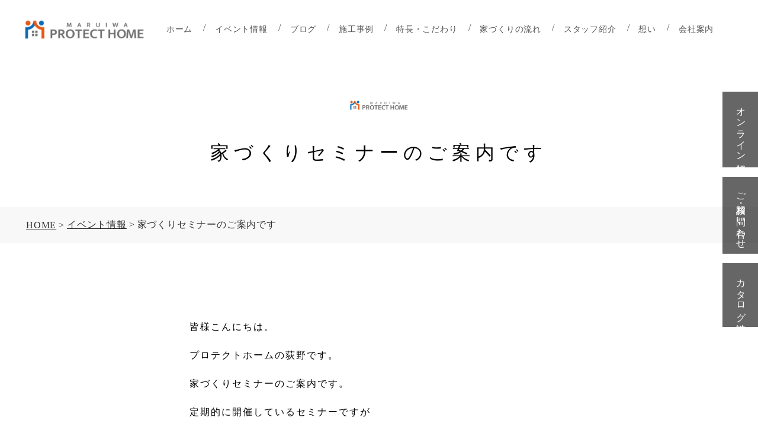

--- FILE ---
content_type: text/html; charset=UTF-8
request_url: https://protecthome.co.jp/1906/
body_size: 8226
content:
<!DOCTYPE html>
<html lang="lang="ja"">
<head>
	<meta charset="UTF-8">
	<meta name="viewport" content="width=device-width, initial-scale=1">
	<title>家づくりセミナーのご案内です｜プロテクトホーム</title><meta name="description" content="共働きでも、子育ても・夫婦の時間も大切にしたい！足利市・太田市近郊でお住まいをお考えの方へ。"><link rel="stylesheet" href="https://protecthome.co.jp/wp_201207/wp-content/themes/protect-home/app.css"><link rel="stylesheet" href="https://protecthome.co.jp/wp_201207/wp-content/themes/protect-home/style.css"><meta name='robots' content='max-image-preview:large' />
<link rel='dns-prefetch' href='//unpkg.com' />
<link rel='dns-prefetch' href='//yubinbango.github.io' />
<link rel='dns-prefetch' href='//use.fontawesome.com' />
<link rel='dns-prefetch' href='//fonts.googleapis.com' />
<link rel='stylesheet' id='wp-block-library-css' href='https://protecthome.co.jp/wp_201207/wp-includes/css/dist/block-library/style.min.css?ver=6.3.7' media='all' />
<style id='classic-theme-styles-inline-css'>
/*! This file is auto-generated */
.wp-block-button__link{color:#fff;background-color:#32373c;border-radius:9999px;box-shadow:none;text-decoration:none;padding:calc(.667em + 2px) calc(1.333em + 2px);font-size:1.125em}.wp-block-file__button{background:#32373c;color:#fff;text-decoration:none}
</style>
<style id='global-styles-inline-css'>
body{--wp--preset--color--black: #000000;--wp--preset--color--cyan-bluish-gray: #abb8c3;--wp--preset--color--white: #ffffff;--wp--preset--color--pale-pink: #f78da7;--wp--preset--color--vivid-red: #cf2e2e;--wp--preset--color--luminous-vivid-orange: #ff6900;--wp--preset--color--luminous-vivid-amber: #fcb900;--wp--preset--color--light-green-cyan: #7bdcb5;--wp--preset--color--vivid-green-cyan: #00d084;--wp--preset--color--pale-cyan-blue: #8ed1fc;--wp--preset--color--vivid-cyan-blue: #0693e3;--wp--preset--color--vivid-purple: #9b51e0;--wp--preset--color--blue: #0012d9;--wp--preset--color--light-blue: #4050ff;--wp--preset--color--dark-blue: #11121D;--wp--preset--color--red: #B20200;--wp--preset--color--yellow: #FEDE4D;--wp--preset--color--ibory: #fffae5;--wp--preset--color--gray: #EDEDED;--wp--preset--color--gold: #ECB600;--wp--preset--gradient--vivid-cyan-blue-to-vivid-purple: linear-gradient(135deg,rgba(6,147,227,1) 0%,rgb(155,81,224) 100%);--wp--preset--gradient--light-green-cyan-to-vivid-green-cyan: linear-gradient(135deg,rgb(122,220,180) 0%,rgb(0,208,130) 100%);--wp--preset--gradient--luminous-vivid-amber-to-luminous-vivid-orange: linear-gradient(135deg,rgba(252,185,0,1) 0%,rgba(255,105,0,1) 100%);--wp--preset--gradient--luminous-vivid-orange-to-vivid-red: linear-gradient(135deg,rgba(255,105,0,1) 0%,rgb(207,46,46) 100%);--wp--preset--gradient--very-light-gray-to-cyan-bluish-gray: linear-gradient(135deg,rgb(238,238,238) 0%,rgb(169,184,195) 100%);--wp--preset--gradient--cool-to-warm-spectrum: linear-gradient(135deg,rgb(74,234,220) 0%,rgb(151,120,209) 20%,rgb(207,42,186) 40%,rgb(238,44,130) 60%,rgb(251,105,98) 80%,rgb(254,248,76) 100%);--wp--preset--gradient--blush-light-purple: linear-gradient(135deg,rgb(255,206,236) 0%,rgb(152,150,240) 100%);--wp--preset--gradient--blush-bordeaux: linear-gradient(135deg,rgb(254,205,165) 0%,rgb(254,45,45) 50%,rgb(107,0,62) 100%);--wp--preset--gradient--luminous-dusk: linear-gradient(135deg,rgb(255,203,112) 0%,rgb(199,81,192) 50%,rgb(65,88,208) 100%);--wp--preset--gradient--pale-ocean: linear-gradient(135deg,rgb(255,245,203) 0%,rgb(182,227,212) 50%,rgb(51,167,181) 100%);--wp--preset--gradient--electric-grass: linear-gradient(135deg,rgb(202,248,128) 0%,rgb(113,206,126) 100%);--wp--preset--gradient--midnight: linear-gradient(135deg,rgb(2,3,129) 0%,rgb(40,116,252) 100%);--wp--preset--font-size--small: 13px;--wp--preset--font-size--medium: 20px;--wp--preset--font-size--large: 36px;--wp--preset--font-size--x-large: 42px;--wp--preset--spacing--20: 0.44rem;--wp--preset--spacing--30: 0.67rem;--wp--preset--spacing--40: 1rem;--wp--preset--spacing--50: 1.5rem;--wp--preset--spacing--60: 2.25rem;--wp--preset--spacing--70: 3.38rem;--wp--preset--spacing--80: 5.06rem;--wp--preset--shadow--natural: 6px 6px 9px rgba(0, 0, 0, 0.2);--wp--preset--shadow--deep: 12px 12px 50px rgba(0, 0, 0, 0.4);--wp--preset--shadow--sharp: 6px 6px 0px rgba(0, 0, 0, 0.2);--wp--preset--shadow--outlined: 6px 6px 0px -3px rgba(255, 255, 255, 1), 6px 6px rgba(0, 0, 0, 1);--wp--preset--shadow--crisp: 6px 6px 0px rgba(0, 0, 0, 1);}:where(.is-layout-flex){gap: 0.5em;}:where(.is-layout-grid){gap: 0.5em;}body .is-layout-flow > .alignleft{float: left;margin-inline-start: 0;margin-inline-end: 2em;}body .is-layout-flow > .alignright{float: right;margin-inline-start: 2em;margin-inline-end: 0;}body .is-layout-flow > .aligncenter{margin-left: auto !important;margin-right: auto !important;}body .is-layout-constrained > .alignleft{float: left;margin-inline-start: 0;margin-inline-end: 2em;}body .is-layout-constrained > .alignright{float: right;margin-inline-start: 2em;margin-inline-end: 0;}body .is-layout-constrained > .aligncenter{margin-left: auto !important;margin-right: auto !important;}body .is-layout-constrained > :where(:not(.alignleft):not(.alignright):not(.alignfull)){max-width: var(--wp--style--global--content-size);margin-left: auto !important;margin-right: auto !important;}body .is-layout-constrained > .alignwide{max-width: var(--wp--style--global--wide-size);}body .is-layout-flex{display: flex;}body .is-layout-flex{flex-wrap: wrap;align-items: center;}body .is-layout-flex > *{margin: 0;}body .is-layout-grid{display: grid;}body .is-layout-grid > *{margin: 0;}:where(.wp-block-columns.is-layout-flex){gap: 2em;}:where(.wp-block-columns.is-layout-grid){gap: 2em;}:where(.wp-block-post-template.is-layout-flex){gap: 1.25em;}:where(.wp-block-post-template.is-layout-grid){gap: 1.25em;}.has-black-color{color: var(--wp--preset--color--black) !important;}.has-cyan-bluish-gray-color{color: var(--wp--preset--color--cyan-bluish-gray) !important;}.has-white-color{color: var(--wp--preset--color--white) !important;}.has-pale-pink-color{color: var(--wp--preset--color--pale-pink) !important;}.has-vivid-red-color{color: var(--wp--preset--color--vivid-red) !important;}.has-luminous-vivid-orange-color{color: var(--wp--preset--color--luminous-vivid-orange) !important;}.has-luminous-vivid-amber-color{color: var(--wp--preset--color--luminous-vivid-amber) !important;}.has-light-green-cyan-color{color: var(--wp--preset--color--light-green-cyan) !important;}.has-vivid-green-cyan-color{color: var(--wp--preset--color--vivid-green-cyan) !important;}.has-pale-cyan-blue-color{color: var(--wp--preset--color--pale-cyan-blue) !important;}.has-vivid-cyan-blue-color{color: var(--wp--preset--color--vivid-cyan-blue) !important;}.has-vivid-purple-color{color: var(--wp--preset--color--vivid-purple) !important;}.has-black-background-color{background-color: var(--wp--preset--color--black) !important;}.has-cyan-bluish-gray-background-color{background-color: var(--wp--preset--color--cyan-bluish-gray) !important;}.has-white-background-color{background-color: var(--wp--preset--color--white) !important;}.has-pale-pink-background-color{background-color: var(--wp--preset--color--pale-pink) !important;}.has-vivid-red-background-color{background-color: var(--wp--preset--color--vivid-red) !important;}.has-luminous-vivid-orange-background-color{background-color: var(--wp--preset--color--luminous-vivid-orange) !important;}.has-luminous-vivid-amber-background-color{background-color: var(--wp--preset--color--luminous-vivid-amber) !important;}.has-light-green-cyan-background-color{background-color: var(--wp--preset--color--light-green-cyan) !important;}.has-vivid-green-cyan-background-color{background-color: var(--wp--preset--color--vivid-green-cyan) !important;}.has-pale-cyan-blue-background-color{background-color: var(--wp--preset--color--pale-cyan-blue) !important;}.has-vivid-cyan-blue-background-color{background-color: var(--wp--preset--color--vivid-cyan-blue) !important;}.has-vivid-purple-background-color{background-color: var(--wp--preset--color--vivid-purple) !important;}.has-black-border-color{border-color: var(--wp--preset--color--black) !important;}.has-cyan-bluish-gray-border-color{border-color: var(--wp--preset--color--cyan-bluish-gray) !important;}.has-white-border-color{border-color: var(--wp--preset--color--white) !important;}.has-pale-pink-border-color{border-color: var(--wp--preset--color--pale-pink) !important;}.has-vivid-red-border-color{border-color: var(--wp--preset--color--vivid-red) !important;}.has-luminous-vivid-orange-border-color{border-color: var(--wp--preset--color--luminous-vivid-orange) !important;}.has-luminous-vivid-amber-border-color{border-color: var(--wp--preset--color--luminous-vivid-amber) !important;}.has-light-green-cyan-border-color{border-color: var(--wp--preset--color--light-green-cyan) !important;}.has-vivid-green-cyan-border-color{border-color: var(--wp--preset--color--vivid-green-cyan) !important;}.has-pale-cyan-blue-border-color{border-color: var(--wp--preset--color--pale-cyan-blue) !important;}.has-vivid-cyan-blue-border-color{border-color: var(--wp--preset--color--vivid-cyan-blue) !important;}.has-vivid-purple-border-color{border-color: var(--wp--preset--color--vivid-purple) !important;}.has-vivid-cyan-blue-to-vivid-purple-gradient-background{background: var(--wp--preset--gradient--vivid-cyan-blue-to-vivid-purple) !important;}.has-light-green-cyan-to-vivid-green-cyan-gradient-background{background: var(--wp--preset--gradient--light-green-cyan-to-vivid-green-cyan) !important;}.has-luminous-vivid-amber-to-luminous-vivid-orange-gradient-background{background: var(--wp--preset--gradient--luminous-vivid-amber-to-luminous-vivid-orange) !important;}.has-luminous-vivid-orange-to-vivid-red-gradient-background{background: var(--wp--preset--gradient--luminous-vivid-orange-to-vivid-red) !important;}.has-very-light-gray-to-cyan-bluish-gray-gradient-background{background: var(--wp--preset--gradient--very-light-gray-to-cyan-bluish-gray) !important;}.has-cool-to-warm-spectrum-gradient-background{background: var(--wp--preset--gradient--cool-to-warm-spectrum) !important;}.has-blush-light-purple-gradient-background{background: var(--wp--preset--gradient--blush-light-purple) !important;}.has-blush-bordeaux-gradient-background{background: var(--wp--preset--gradient--blush-bordeaux) !important;}.has-luminous-dusk-gradient-background{background: var(--wp--preset--gradient--luminous-dusk) !important;}.has-pale-ocean-gradient-background{background: var(--wp--preset--gradient--pale-ocean) !important;}.has-electric-grass-gradient-background{background: var(--wp--preset--gradient--electric-grass) !important;}.has-midnight-gradient-background{background: var(--wp--preset--gradient--midnight) !important;}.has-small-font-size{font-size: var(--wp--preset--font-size--small) !important;}.has-medium-font-size{font-size: var(--wp--preset--font-size--medium) !important;}.has-large-font-size{font-size: var(--wp--preset--font-size--large) !important;}.has-x-large-font-size{font-size: var(--wp--preset--font-size--x-large) !important;}
.wp-block-navigation a:where(:not(.wp-element-button)){color: inherit;}
:where(.wp-block-post-template.is-layout-flex){gap: 1.25em;}:where(.wp-block-post-template.is-layout-grid){gap: 1.25em;}
:where(.wp-block-columns.is-layout-flex){gap: 2em;}:where(.wp-block-columns.is-layout-grid){gap: 2em;}
.wp-block-pullquote{font-size: 1.5em;line-height: 1.6;}
</style>
<link rel='stylesheet' id='contact-form-7-css' href='https://protecthome.co.jp/wp_201207/wp-content/plugins/contact-form-7/includes/css/styles.css?ver=5.4.1' media='all' />
<link rel='stylesheet' id='fontawesome-css' href='https://use.fontawesome.com/releases/v5.9.0/css/all.css?ver=6.3.7' media='all' />
<link rel='stylesheet' id='Josefin-css' href='https://fonts.googleapis.com/css2?family=Josefin+Sans%3Awght%40300&#038;display=swap&#038;ver=6.3.7' media='all' />
<link rel='stylesheet' id='swiper-css' href='https://unpkg.com/swiper/swiper-bundle.min.css?ver=6.3.7' media='all' />
<script src='https://protecthome.co.jp/wp_201207/wp-includes/js/jquery/jquery.min.js?ver=3.7.0' id='jquery-core-js'></script>
<script src='https://protecthome.co.jp/wp_201207/wp-includes/js/jquery/jquery-migrate.min.js?ver=3.4.1' id='jquery-migrate-js'></script>
<script src='https://protecthome.co.jp/wp_201207/wp-content/themes/protect-home/assets/js/back-to-top.js?ver=1.0.0' id='back-to-top-js'></script>
<script src='https://unpkg.com/swiper/swiper-bundle.min.js?ver=1.0.0' id='swiper-js-js'></script>
<script src='https://yubinbango.github.io/yubinbango/yubinbango.js?ver=1.0.0' id='Yubinbango-js-js'></script>
<!-- Google Tag Manager -->
<script>(function(w,d,s,l,i){w[l]=w[l]||[];w[l].push({'gtm.start':
new Date().getTime(),event:'gtm.js'});var f=d.getElementsByTagName(s)[0],
j=d.createElement(s),dl=l!='dataLayer'?'&l='+l:'';j.async=true;j.src=
'https://www.googletagmanager.com/gtm.js?id='+i+dl;f.parentNode.insertBefore(j,f);
})(window,document,'script','dataLayer','GTM-MCQT55M');</script>
<!-- End Google Tag Manager -->
		<link rel="icon" href="https://protecthome.co.jp/wp_201207/wp-content/uploads/2020/12/for-favicon-150x150.jpg" sizes="32x32" />
<link rel="icon" href="https://protecthome.co.jp/wp_201207/wp-content/uploads/2020/12/for-favicon-300x300.jpg" sizes="192x192" />
<link rel="apple-touch-icon" href="https://protecthome.co.jp/wp_201207/wp-content/uploads/2020/12/for-favicon-300x300.jpg" />
<meta name="msapplication-TileImage" content="https://protecthome.co.jp/wp_201207/wp-content/uploads/2020/12/for-favicon-300x300.jpg" />
		<style id="wp-custom-css">
			@media screen and (max-width: 700px) {
.sp-table tbody tr td, 
.sp-table tbody th td, 
.sp-table thead tr td, 
.sp-table thead th td{
	display: block;
	width: 100%;
}
}
	
@media screen and (max-width: 700px) {
.sp-table tbody tr td:first-child{
	background: #F3F4F5;
}
}
	.staff_list02_wrapper .staff_list02 img{
    width: 300px;
    height: 300px;
    object-fit: cover;
}
.page.staff .staff_list02-heading{
	font-size:120%;
}
@media screen and (max-width: 700px){
	.page.staff .staff_list02_wrapper{
			    display: flex;
    flex-direction: column;
    align-items: center;
	}

}		</style>
			<!-- Ptengine Tag -->
<script src="https://js.ptengine.jp/2a35omd6.js"></script>
<!-- End Ptengine Tag -->

</head>

<body>
	<div id="wrapper">
		<header class="header">
			<div class="header_block">
				<div class="brand pc"><a href="https://protecthome.co.jp/" class="custom-logo-link" rel="home"><img width="480" height="86" src="https://protecthome.co.jp/wp_201207/wp-content/uploads/2020/12/logo-side.png" class="custom-logo" alt="プロテクトホーム" decoding="async" srcset="https://protecthome.co.jp/wp_201207/wp-content/uploads/2020/12/logo-side.png 480w, https://protecthome.co.jp/wp_201207/wp-content/uploads/2020/12/logo-side-300x54.png 300w" sizes="(max-width: 480px) 100vw, 480px" /></a></div>
				<div class="brand sp"><a href="https://protecthome.co.jp"><img src="https://protecthome.co.jp/wp_201207/wp-content/themes/protect-home/assets/images/front/16kurorog.png" alt=""></a></div>
				<div id="nav-toggle" class="nav-toggle">
					<span><img src="https://protecthome.co.jp/wp_201207/wp-content/themes/protect-home/assets/images/bars-solid.svg" alt=""><em>Menu</em></span>
				</div>
				<div id="nav-close" class="nav-close">
					<span><i class="fas fa-times fa-lg"></i></span>
				</div>
				<nav id="global-nav" class="global-nav"><ul id="menu-global-menu" class="menu"><li class="menu-item"><a href="https://protecthome.co.jp/">ホーム</a></li>
<li class="menu-item"><a href="https://protecthome.co.jp/event/">イベント情報</a></li>
<li class="menu-item"><a href="https://protecthome.co.jp/blog/">ブログ</a></li>
<li class="menu-item"><a href="https://protecthome.co.jp/example/">施工事例</a></li>
<li class="menu-item"><a href="https://protecthome.co.jp/benefit/">特長・こだわり</a></li>
<li class="menu-item"><a href="https://protecthome.co.jp/flow/">家づくりの流れ</a></li>
<li class="menu-item"><a href="https://protecthome.co.jp/staff/">スタッフ紹介</a></li>
<li class="menu-item"><a href="https://protecthome.co.jp/thought/">想い</a></li>
<li class="menu-item"><a href="https://protecthome.co.jp/#section19">会社案内</a></li>
</ul></nav>			</div>
		</header>
		<nav id="header-nav" class="header-nav"><ul id="menu-cta-menu" class="menu"><li class="menu-item"><a href="https://protecthome.co.jp/online-consultation/">オンライン相談</a></li>
<li class="menu-item"><a href="https://protecthome.co.jp/contact/">ご相談・お問い合わせ</a></li>
<li class="menu-item"><a href="https://protecthome.co.jp/request-catalog/">カタログ請求</a></li>
</ul></nav>
					<div class="sub hero_area">
				<div class="brand">
					<img src="https://protecthome.co.jp/wp_201207/wp-content/uploads/2020/12/logo-side.png" alt="プロテクトホーム" width="100px" height="100px">
				</div>
				<h1 class="title-h1">

					家づくりセミナーのご案内です
				</h1>
			</div>
		
			<div id="breadcrumb">
		<ul>
			<li><a href="https://protecthome.co.jp/">HOME</a></li>
			

																			<li><a href="https://protecthome.co.jp/event/">イベント情報</a></li>
				
				<li>家づくりセミナーのご案内です</li>

					</ul>
	</div>
	<div id="container">
	<main>
					<article class="sub single post-1906 post type-post status-publish format-standard has-post-thumbnail hentry category-event category-news tag-20">
				
<p>皆様こんにちは。</p>



<p>プロテクトホームの荻野です。</p>



<p>家づくりセミナーのご案内です。</p>



<p>定期的に開催しているセミナーですが</p>



<p>毎回参加者の皆様から大満足！の声をいただけるセミナーです。</p>



<p>子どもがもうすぐ小学生。それまでには建てたいな。</p>



<p>団地の家賃が上がってしまった！！</p>



<p>マイホームは俺の夢だ！</p>



<p>人それぞれ家を建てたい！と思う瞬間があると思います。</p>



<p>そう思ったとき、皆様は何からはじめますか？</p>



<p>SNSなどで住みたいお家のイメージを膨らませ</p>



<p>そのあと、どう行動しますか？</p>



<p>難しいですよね。</p>



<p>専門的だし、初めてのことだし、難しいんです。</p>



<p>いくらスマホで検索してもSNSを徘徊しても</p>



<p>分からないことは山ほどあって、解決もできない。</p>



<p>そんな時に、このセミナーの出番です！！</p>



<p>なぁんもわからない方、どうぞいらしてください&#x263a;</p>



<p>一から始めましょう&#x263a;</p>



<p>私たちプロテクトホームは営業の契約件数や</p>



<p>会社の年間建築棟数などのノルマがありません。</p>



<p>なのでしつこく電話をかけたり契約を急かしたりすることはありませんので</p>



<p>ご安心ください。</p>



<p>プロテクトホームでのセミナーでは</p>



<p>「自分たちらしさに気付く」</p>



<p>質問を取り入れているので、</p>



<p>家づくりをするか決める前の段階で</p>



<p>自分たちらしい暮らし方に気付くことができます。</p>



<p>下記QRコードより簡単に予約できます&#x263a;</p>



<p></p>



<p></p>



<p>【家づくりセミナー概要】</p>



<p>1月21日（土）22日（日）</p>



<p>10：00～　13：00～　15：00～</p>



<p>※各時間1組様限定</p>



<p>下記のQRコードからご予約の上お越し下さい。</p>



<div class="wp-block-image"><figure class="alignleft size-large"><img decoding="async" width="180" height="180" src="https://protecthome.co.jp/wp_201207/wp-content/uploads/2022/10/S__11264024.jpg" alt="" class="wp-image-1816" srcset="https://protecthome.co.jp/wp_201207/wp-content/uploads/2022/10/S__11264024.jpg 180w, https://protecthome.co.jp/wp_201207/wp-content/uploads/2022/10/S__11264024-150x150.jpg 150w" sizes="(max-width: 180px) 100vw, 180px" /></figure></div>



<p></p>



<p></p>



<p></p>



<p></p>



<p></p>



<p>皆様にお会いできる日を楽しみにしております。</p>
				
    <nav class="navigation post-navigation" role="navigation" aria-label="投稿">
        <div class="nav-links"><div class="nav-next"><a href="https://protecthome.co.jp/1928/" rel="next">モニターハウスキャンペーン： 次へ</a></div><div class="nav-previous"><a href="https://protecthome.co.jp/1865/" rel="prev">前へ： 完成見学会開催のお知らせです！</a></div></div>
    </nav>			</article>
			
			</main>
	</div>
<div id="back-to-top" class="back-to-top">
	<a id="move-page-top" class="move-page-top">▲</a>
</div>
<nav id="sp-cta-nav" class="sp-cta-nav sp"><ul id="menu-sp-cta-nav" class="menu"><li class="menu-item"><a href="https://protecthome.co.jp/contact/">メールでお問い合わせ</a></li>
<li class="menu-item"><a href="tel:0120-690-338">お電話でのお問い合わせ</a></li>
</ul></nav><footer class="footer">
	<div class="box">

		<div class="contact_sp sp tab">
			<div class="footer_btn contact sp tab">
				<a href="https://protecthome.co.jp/contact">ご相談・お問い合わせ</a>
			</div>
			<div class="footer_btn shindan">
				<a href="https://protecthome.co.jp/free-diagnosis">家づくり無料診断</a>
			</div>
			<div class="footer_btn phone">
				<a href="tel:0120690338">
					<p>フリーダイヤル</p>
					<p class="tel">0120-690-338</p>
					<p>営業受付時間平日/ 10:00～18:00</p>
					<p>小さな疑問でもお気軽にお問い合わせください。</p>
				</a>
			</div>
		</div>

		<div class="brand">
			<a href="https://protecthome.co.jp/" class="custom-logo-link" rel="home"><img width="480" height="86" src="https://protecthome.co.jp/wp_201207/wp-content/uploads/2020/12/logo-side.png" class="custom-logo" alt="プロテクトホーム" decoding="async" srcset="https://protecthome.co.jp/wp_201207/wp-content/uploads/2020/12/logo-side.png 480w, https://protecthome.co.jp/wp_201207/wp-content/uploads/2020/12/logo-side-300x54.png 300w" sizes="(max-width: 480px) 100vw, 480px" /></a>			<nav id="footer-nav" class="footer-nav"><ul id="menu-footer-menu" class="menu"><li class="menu-item"><a href="https://protecthome.co.jp/">足利市・太田市近郊でお住まいをお考えの方へ。</a></li>
<li class="menu-item"><a href="https://protecthome.co.jp/event/">イベント情報</a></li>
<li class="menu-item"><a href="https://protecthome.co.jp/blog/">ブログ</a></li>
<li class="menu-item"><a href="https://protecthome.co.jp/example/">施工事例</a></li>
<li class="menu-item"><a href="https://protecthome.co.jp/benefit/">特長・こだわり</a>
<ul class="sub-menu">
	<li class="menu-item"><a href="https://protecthome.co.jp/benefit/concept01/">睡眠の質を上げる家</a></li>
	<li class="menu-item"><a href="https://protecthome.co.jp/benefit/concept02/">家事の時間を減らす家</a></li>
	<li class="menu-item"><a href="https://protecthome.co.jp/benefit/concept03/">6つのこだわり</a></li>
	<li class="menu-item"><a href="https://protecthome.co.jp/benefit/design-proposal01/">ワークショップ</a></li>
	<li class="menu-item"><a href="https://protecthome.co.jp/benefit/design-proposal02/">想いを間取りに変える設計</a></li>
</ul>
</li>
<li class="menu-item"><a href="https://protecthome.co.jp/specification/">標準施工・仕様</a>
<ul class="sub-menu">
	<li class="menu-item"><a href="https://protecthome.co.jp/specification/specification01/">地盤、構造</a></li>
	<li class="menu-item"><a href="https://protecthome.co.jp/specification/specification02/">防犯・防災</a></li>
	<li class="menu-item"><a href="https://protecthome.co.jp/specification/specification03/">断熱・換気</a></li>
	<li class="menu-item"><a href="https://protecthome.co.jp/specification/specification04/">素材・設備</a></li>
	<li class="menu-item"><a href="https://protecthome.co.jp/specification/specification05/">外装・内装</a></li>
	<li class="menu-item"><a href="https://protecthome.co.jp/specification/specification06/">アフターサービス</a></li>
</ul>
</li>
<li class="menu-item"><a href="https://protecthome.co.jp/flow/">家づくりの流れ</a></li>
<li class="menu-item"><a href="https://protecthome.co.jp/staff/">スタッフ紹介</a></li>
<li class="menu-item"><a href="https://protecthome.co.jp/thought/">想い</a></li>
<li class="menu-item"><a href="https://protecthome.co.jp/company/">会社案内</a>
<ul class="sub-menu">
	<li class="menu-item"><a rel="privacy-policy" href="https://protecthome.co.jp/privacy-policy/">プライバシーポリシー</a></li>
</ul>
</li>
</ul></nav>			<ol class="footer_icons flex">
				<!-- 	<li><a href="https://twitter.com/protecthome1" target="_blank"><img src="https://protecthome.co.jp/wp_201207/wp-content/themes/protect-home/assets/images/twitter.png" alt="twitterロゴ"></a></li> -->
				<li><a href="https://www.youtube.com/channel/UC1b44t5JOqIC0XgdOY1CZ1w" target="_blank"><img src="https://protecthome.co.jp/wp_201207/wp-content/themes/protect-home/assets/images/youtube.png" alt="youtubeロゴ"></a></li>
				<li><a href="https://www.facebook.com/PROTECTHOME1/" target="_blank"><img src="https://protecthome.co.jp/wp_201207/wp-content/themes/protect-home/assets/images/facebook.png" alt="facebookロゴ"></a></li>
				<li><a href="https://www.instagram.com/protecthome/" target="_blank"><img src="https://protecthome.co.jp/wp_201207/wp-content/themes/protect-home/assets/images/instagram.png" alt="instagramロゴ"></a></li>
			</ol>
			<p class="footer_address pc"><span>事業所</span>〒326-0834 栃木県足利市新宿町1054-1</p>

			<div class="footer_contacts laptop">
				<div class="footer_btn contact">
					<a href="https://protecthome.co.jp/contact">ご相談・お問い合わせ</a>
				</div>
				<div class="footer_btn shindan">
					<a href="https://protecthome.co.jp/free-diagnosis">家づくり無料診断</a>
				</div>
				<div class="footer_btn phone">
					<a href="tel:0120690338">
						<p>フリーダイヤル</p>
						<p class="tel">0120-690-338</p>
						<p>営業受付時間平日/ 10:00～18:00</p>
						<p>小さな疑問でもお気軽にお問い合わせください。</p>
					</a>
				</div>
			</div>

		</div>
	</div>


	<div class="copyright">
		<div class="protecthome_catch">
			<p>栃木県足利市、両毛地区で注文住宅・新築一戸建て・平屋住宅・リフォームならプロテクトホームへ</p>
			<p><a href="https://protecthome.co.jp"><img src="https://protecthome.co.jp/wp_201207/wp-content/themes/protect-home/assets/images/front/5-1sirorogotaikenn.png" alt="ProtectHomeロゴ"></a></p>
		</div>
		<p class="footer_address sp"><span>事業所</span>〒326-0834 栃木県足利市新宿町1054-1</p>
		<p>©2020 プロテクトホーム</p>
	</div>
</footer>
</div><!-- .wrap -->

<script>
	var mySwiper = new Swiper('.swiper-container', {
		loop: true,
		centeredSlides: true,
		spaceBetween: 0,
		initialSlide: 2,
		speed: 1000,
		autoplay: {
			delay: 3000,
			disableOnInteraction: true
		},
		pagination: {
			el: '.swiper-pagination',
			dynamicBullets: true,
		},
		navigation: {
			nextEl: '.swiper-button-next',
			prevEl: '.swiper-button-prev',
		},
		breakpoints: {
			// ウィンドウサイズが0px以上
			0: {
				slidesPerView: 1,
			},
			// ウィンドウサイズが480px以上
			480: {
				slidesPerView: 2,
			},
			// ウィンドウサイズが768px以上
			768: {
				slidesPerView: 3,
			},
			// ウィンドウサイズが1024px以上
			1024: {
				slidesPerView: 4,
			}
		},
	});

	let options = {};
	const slideLength = document.querySelectorAll('.mvswiper-container .swiper-slide').length
	if (slideLength > 1) {
		options = {
			loop: true,
			speed: 2000,
			autoplay: {
				delay: 3000,
				disableOnInteraction: true
			}
		}
	} else {
		options = {
			loop: false,
			autoplay: false,
		}
	}
	var mvSwiper = new Swiper('.mvswiper-container', options);

	jQuery().ready(function($) {
		$("#nav-toggle img").on("click", function() {
			$(".global-nav").slideToggle();
		});
	});
</script>
<!-- Google Tag Manager (noscript) -->
<noscript><iframe src="https://www.googletagmanager.com/ns.html?id=GTM-MCQT55M"
height="0" width="0" style="display:none;visibility:hidden"></iframe></noscript>
<!-- End Google Tag Manager (noscript) -->
		<script src='https://protecthome.co.jp/wp_201207/wp-includes/js/dist/vendor/wp-polyfill-inert.min.js?ver=3.1.2' id='wp-polyfill-inert-js'></script>
<script src='https://protecthome.co.jp/wp_201207/wp-includes/js/dist/vendor/regenerator-runtime.min.js?ver=0.13.11' id='regenerator-runtime-js'></script>
<script src='https://protecthome.co.jp/wp_201207/wp-includes/js/dist/vendor/wp-polyfill.min.js?ver=3.15.0' id='wp-polyfill-js'></script>
<script id='contact-form-7-js-extra'>
var wpcf7 = {"api":{"root":"https:\/\/protecthome.co.jp\/wp-json\/","namespace":"contact-form-7\/v1"}};
</script>
<script src='https://protecthome.co.jp/wp_201207/wp-content/plugins/contact-form-7/includes/js/index.js?ver=5.4.1' id='contact-form-7-js'></script>
</body>

</html>

--- FILE ---
content_type: text/css
request_url: https://protecthome.co.jp/wp_201207/wp-content/themes/protect-home/app.css
body_size: 5064
content:
@charset "UTF-8";
/* RESET */
@import url(https://fonts.googleapis.com/css?family=M+PLUS+Rounded+1c);
*,
*::before,
*::after {
  box-sizing: border-box;
}

ol[class],
ul[class] {
  padding: 0;
}

body,
h1,
h2,
h3,
h4,
p,
ul[class],
ol[class],
li,
figure,
figcaption,
blockquote,
dl,
dd {
  margin: 0;
  padding: 0;
}

body {
  min-height: 100vh;
  scroll-behavior: smooth;
  text-rendering: optimizeSpeed;
}

ol[class],
ul[class] {
  list-style: none;
}

a:not([class]) {
  text-decoration-skip-ink: auto;
}

img {
  max-width: 100%;
  height: auto;
  display: block;
}

input,
button,
textarea,
select {
  font: inherit;
}

@media (prefers-reduced-motion: reduce) {
  * {
    animation-duration: 0.01ms !important;
    animation-iteration-count: 1 !important;
    transition-duration: 0.01ms !important;
    scroll-behavior: auto !important;
  }
}

/* Media Query */
/* Color Setting */
/* Font Setting */
* {
  font-family: "游明朝体", "Yu Mincho", YuMincho;
}

/* FORM ELEMENTS */
.form {
  width: 100%;
  display: flex;
  flex-direction: column;
  align-items: center;
  justify-content: center;
}
.form .wpcf7-form-control.wpcf7-submit {
  width: 100%;
  margin: 0 auto;
  padding: 8px;
  text-align: center;
  border: none;
  -webkit-appearance: none;
  border-radius: 30px;
  background-color: #010101;
  color: #fafbff;
}
.form .wpcf7-form-control.wpcf7-submit:hover {
  border: 1px solid #010101;
  background-color: #fafbff;
  color: #0b6871;
}

.form_group {
  display: flex;
  flex-direction: column;
  margin-bottom: 2rem;
  width: 100%;
}
.form_group label {
  background-color: transparent;
  padding: 4px;
  width: 100%;
}
.form_group input {
  width: 100%;
  border: 0.5px #767676 solid;
  border-radius: 4px;
  padding: 2px 1rem;
  height: 3rem;
}
.form_group textarea {
  width: 100%;
  border: 0.5px #767676 solid;
  border-radius: 4px;
  padding: 2px;
  min-height: 3rem;
}
.form_group dl {
  width: 100%;
  display: flex;
  flex-direction: row;
  justify-content: space-around;
  align-items: center;
  margin-bottom: 0.5rem;
}
.form_group dl dt {
  flex-basis: 20%;
}
.form_group dl dd {
  flex-basis: calc(80% - 1rem);
  flex-shrink: 0;
  display: flex;
  flex-direction: row;
  justify-content: flex-start;
  align-items: center;
}

.page.sub,
.post.sub,
.post.category {
  max-width: 1200px;
  margin: 0 auto;
  padding: 10px 200px;
}
@media screen and (max-width: 960px) {
  .page.sub,
  .post.sub,
  .post.category {
    width: 100%;
    padding: 10px 100px;
  }
}
@media screen and (max-width: 510px) {
  .page.sub,
  .post.sub,
  .post.category {
    width: 98%;
    padding: 2px;
  }
}

#container .page.staff {
  width: 90%;
  max-width: 1200px;
  margin: 0 auto;
}

.sub.hero_area {
  width: 100vw;
  display: flex;
  flex-direction: column;
  justify-content: center;
  align-items: center;
  padding: 50px;
}
.sub.hero_area .brand {
  margin-bottom: 50px;
}
.sub.hero_area .title-h1 {
  font-family: "游明朝体", "Yu Mincho", YuMincho;
  font-size: 2rem;
  font-weight: normal;
  letter-spacing: 0.5rem;
}
@media screen and (max-width: 510px) {
  .sub.hero_area {
    padding: 20px 10px;
  }
  .sub.hero_area .brand {
    margin-bottom: 10px;
  }
  .sub.hero_area .title-h1 {
    font-size: 1.5rem;
    text-align: center;
  }
}

.extra.hero_area {
  width: 100%;
  display: flex;
  flex-direction: column;
  justify-content: center;
  align-items: center;
  padding: 50px;
  background-color: rgba(0, 0, 0, 0.6);
  color: #fff;
}
.extra.hero_area .brand {
  margin-bottom: 17px;
}
.extra.hero_area .subtitle {
  line-height: 1;
  font-family: "Josefin Sans", sans-serif;
  font-size: 1.3125rem;
}
.extra.hero_area .title-h1 {
  font-family: "游明朝体", "Yu Mincho", YuMincho;
  line-height: 1.5;
  font-size: 2rem;
  font-weight: normal;
  /* letter-spacing: 0.5rem; */
  text-align: center;
}
@media screen and (max-width: 510px) {
  .extra.hero_area {
    padding: 20px 10px;
  }
  .extra.hero_area .brand {
    margin-bottom: 10px;
  }
  .extra.hero_area .subtitle {
    font-size: 1rem;
  }
  .extra.hero_area .title-h1 {
    font-size: 1.5rem;
  }
}

#breadcrumb {
  width: 100%;
  background-color: rgba(245, 245, 245, 0.7);
  padding: 4px;
  margin-bottom: 100px;
}
#breadcrumb ul {
  width: 100%;
  height: 100%;
  list-style: none;
  display: flex;
  flex-direction: row;
  align-items: center;
  justify-content: flex-start;
}
#breadcrumb ul li {
  margin-right: 4px;
  color: rgba(1, 1, 1, 0.8);
}
#breadcrumb ul li a {
  color: rgba(1, 1, 1, 0.8);
}
#breadcrumb ul li:after {
  content: ">";
  margin-left: 4px;
}
#breadcrumb ul li:last-child:after {
  content: "";
  margin-left: 4px;
}
@media screen and (max-width: 510px) {
  #breadcrumb {
    margin-bottom: 1rem;
  }
  #breadcrumb ul {
    padding-left: 4px;
  }
  #breadcrumb ul li:last-child {
    display: none;
  }
}

.page.sub h2,
.post.sub h2 {
  width: 100%;
  text-align: center;
  border-bottom: 1px #010101 solid;
  font-family: "游明朝体", "Yu Mincho", YuMincho;
  font-size: 2rem;
  font-weight: normal;
  letter-spacing: 0.5rem;
  margin-bottom: 30px;
}
@media screen and (max-width: 510px) {
  .page.sub h2,
  .post.sub h2 {
    font-size: 1.2rem;
  }
}

.page.sub h3,
.post.sub h3 {
  width: 100%;
  max-width: 640px;
  margin: 0 auto 0.5rem;
  text-align: left;
  padding: 0.5rem 1rem;
  background-color: #010101;
  color: #fafbff;
  font-size: 1.5rem;
  font-family: "游明朝体", "Yu Mincho", YuMincho;
  font-weight: normal;
}
@media screen and (max-width: 510px) {
  .page.sub h3,
  .post.sub h3 {
    font-size: 1rem;
  }
}

.page.sub h4,
.post.sub h4 {
  width: 100%;
  max-width: 640px;
  margin: 0 auto 0.5rem;
  color: #010101;
  font-family: "游明朝体", "Yu Mincho", YuMincho;
  font-weight: bold;
  font-size: 1.2rem;
  margin-bottom: 10px;
}
@media screen and (max-width: 510px) {
  .page.sub h4,
  .post.sub h4 {
    font-size: 1rem;
  }
}

.page.sub h5,
.page.sub h6,
.post.sub h5,
.post.sub h6 {
  width: 100%;
  max-width: 640px;
  margin: 0 auto 0.5rem;
  color: #010101;
  font-family: "游明朝体", "Yu Mincho", YuMincho;
  font-weight: bold;
  font-size: 1rem;
  margin-bottom: 10px;
}

.page.sub p,
.post.sub p {
  width: 100%;
  max-width: 640px;
  margin: 0 auto 0.5rem;
  font-family: "游明朝体", "Yu Mincho", YuMincho;
  line-height: 2rem;
  letter-spacing: 2px;
  text-align: justify;
}

.page.sub p + h2,
.page.sub ul + h2,
.page.sub ol + h2,
.post.sub p + h2,
.post.sub ul + h2,
.post.sub ol + h2 {
  margin-top: 100px;
}

.page.sub p + h3,
.page.sub ul + h3,
.page.sub ol + h3,
.post.sub p + h3,
.post.sub ul + h3,
.post.sub ol + h3 {
  margin-top: 50px;
}

.page.sub p + h4,
.page.sub ul + h4,
.page.sub ol + h4,
.post.sub p + h4,
.post.sub ul + h4,
.post.sub ol + h4 {
  margin-top: 30px;
}

.page.sub ul li,
.page.sub ol li,
.post.sub ul li,
.post.sub ol li {
  width: 100%;
  max-width: 600px;
  margin: 0 auto 0.5rem;
}

.page.sub .wp-block-image,
.page.sub .wp-block-columns,
.page.sub .wp-block-gallery,
.post.sub .wp-block-image,
.post.sub .wp-block-columns,
.post.sub .wp-block-gallery {
  width: 100%;
  max-width: 600px;
  margin: 0 auto 0.5rem;
}

.post.category .cat_list {
  display: flex;
  flex-direction: row;
  border-top: 1px #010101 solid;
  padding: 60px 0;
}

.post.category .cat_list-image {
  margin: 1rem;
}
@media screen and (max-width: 510px) {
  .post.category .cat_list {
    display: flex;
    flex-direction: column;
  }
  .post.category .cat_list-image {
    margin: auto;
  }
}

.post.category h2 {
  width: 100%;
  text-align: left;
  font-family: "游明朝体", "Yu Mincho", YuMincho;
  font-size: 2rem;
  font-weight: normal;
  letter-spacing: 0.5rem;
}
.post.category h2 a {
  color: #010101;
}
.post.category h2 a:hover {
  color: #0b6871;
}
@media screen and (max-width: 510px) {
  .post.category h2 {
    font-size: 1.2rem;
    letter-spacing: unset;
    text-align: center;
  }
}

.post.category .cat_list-info {
  width: 100%;
  padding: 16px 0;
}
.post.category .cat_list-info a[rel="category tag"] {
  display: inline-block;
  background-color: rgba(1, 1, 1, 0.8);
  color: #fafbff;
  padding: 4px 8px;
  border-radius: 8px;
  text-decoration: none;
}
.post.category .cat_list-info a[rel="category tag"]:hover {
  color: #0b6871;
}
.post.category .cat_list-info time {
  color: rgba(1, 1, 1, 0.8);
}

.post.category .cat_list-ex {
  color: rgba(1, 1, 1, 0.8);
}

.post.sub.single p {
  margin-bottom: 1rem;
}

.page.staff .staff_list01 {
}
.page.staff .staff_list01:nth-of-type(n + 2) {
  margin-top: 80px;
  border-top: 1px solid #f1f1f1;
  padding-top: 50px;
}

.page.staff .staff_list01-self {
}

.page.staff .staff_list01-self-image {
  width: 46.5%;
  background-color: #fff;
  padding-left: 3%;
  float: right;
}
.page.staff .staff_list01-self-image img {
  margin-right: auto;
  margin-bottom: 10px;
  margin-left: auto;
}
@media screen and (max-width: 510px) {
  .page.staff .staff_list01-self-image {
    width: auto;
    /* background-color: #fff; */
    padding-left: 0;
    float: none;
  }
}

.page.staff .staff_list01-self-heading {
  padding: 18.8px 35px;
  background-color: #1f1f1f;
  color: #fff;
  line-height: 1.4;
  font-size: 2.25rem;
}
@media screen and (max-width: 510px) {
  .page.staff .staff_list01-self-heading {
    padding: 10px 20px;
    font-size: 1.5rem;
  }
}

.page.staff .staff_list01-self-info {
  margin-top: 30px;
  line-height: 1.62;
  font-size: 1.125rem;
  letter-spacing: 0.08em;
}
.page.staff .staff_list01-self-info > div:nth-of-type(n + 2) {
  margin-top: 20px;
}
.page.staff .staff_list01-self-info > div > dt {
  display: inline-block;
  /* flex-shrink: 0; */
  border-left: 1px solid;
  padding-left: 10px;
  font-family: YuGothic, "Yu Gothic", sans-serif;
  font-weight: 700;
}
.page.staff .staff_list01-self-info > div.introduce > dt {
  display: block;
}
.page.staff .staff_list01-self-info > div > dd {
  display: inline;
  margin-left: 20px;
  font-weight: 500;
}
.page.staff .staff_list01-self-info > div.introduce > dd {
  display: block;
  margin-top: 16px;
  margin-left: 0;
  line-height: 1.67;
}
.page.staff .staff_list01-self-info > div > dd > p {
  display: inline;
  font-family: YuGothic, "Yu Gothic Medium", "Yu Gothic", sans-serif;
}
.page.staff .staff_list01-self-info > div.introduce > dd > p {
  display: block;
}
.page.staff .staff_list01-self-info > div.introduce > dd > p:nth-child(n + 2) {
  margin-top: 11.5px;
}
.page.staff .staff_list01-self-info::after {
  content: "";
  display: block;
  clear: both;
}
@media screen and (max-width: 510px) {
  .page.staff .staff_list01-self-info {
    font-size: 1rem;
  }
  .page.staff .staff_list01-self-info > div:nth-of-type(n + 2) {
    margin-top: 15px;
  }
  .page.staff .staff_list01-self-info > div > dd {
    margin-left: 10px;
  }
}

.page.staff .staff_list01-others {
  display: flex;
  margin-top: 80px;
  padding-left: 4%;
  column-gap: 4%;
}
@media screen and (max-width: 510px) {
  .page.staff .staff_list01-others {
    flex-direction: column;
    margin-top: 60px;
    padding-left: 0;
  }
}

.page.staff .staff_list01-others-image {
  flex-shrink: 0;
  align-self: center;
  width: 279px;
  margin: 0 auto;
  border-radius: 50%;
  position: relative;
  overflow: hidden;
}
.page.staff .staff_list01-others-image::before {
  content: "";
  display: block;
  padding-top: 100%;
}
.page.staff .staff_list01-others-image img {
  width: 100%;
  height: 100%;
  position: absolute;
  top: 0;
  right: 0;
  bottom: 0;
  left: 0;
  object-fit: cover;
  object-position: 50% 0%;
}
@media screen and (max-width: 510px) {
  .page.staff .staff_list01-others-image {
    width: 150px;
    margin-top: 30px;
  }
}

.page.staff .staff_list01-others-text {
  flex: 1 0 0%;
  display: flex;
  flex-direction: column;
  max-width: 731px;
}
.page.staff .staff_list01-others-text h3 {
  margin-left: 6%;
  font-family: YuGothic, "Yu Gothic", sans-serif;
  font-weight: 700;
  font-size: 1.875rem;
  letter-spacing: 0.08em;
}
.page.staff .staff_list01-others-text p {
  flex-grow: 1;
  margin-top: 20px;
  margin-left: 6%;
  padding: 1em 4%;
  background-color: #f1f1f1;
  position: relative;
  font-family: YuGothic, "Yu Gothic Medium", "Yu Gothic", sans-serif;
  font-weight: 500;
  font-size: 1.25rem;
  line-height: calc(35 / 20);
  letter-spacing: 0.08em;
}
.page.staff .staff_list01-others-text p::before {
  content: "";
  display: block;
  width: 46px;
  height: 50px;
  margin: auto -9px auto 0;
  border-top: 25px solid transparent;
  border-right: 46px solid #f1f1f1;
  border-bottom: 25px solid transparent;
  position: absolute;
  top: 7%;
  right: 100%;
  bottom: 0;
}
@media screen and (max-width: 510px) {
  .page.staff .staff_list01-others-text {
    display: contents;
  }
  .page.staff .staff_list01-others-text h3 {
    order: -1;
    margin-left: 0;
    font-size: 1.5rem;
    text-align: center;
  }
  .page.staff .staff_list01-others-text p {
    margin-top: 40px;
    margin-left: 0;
    font-size: 1rem;
  }
  .page.staff .staff_list01-others-text p::before {
    width: 30px;
    height: 28px;
    margin: 0 auto;
    border-right: 15px solid transparent;
    border-bottom: 28px solid #f1f1f1;
    border-left: 15px solid transparent;
    top: auto;
    right: 0;
    bottom: 100%;
    left: 0;
  }
}

.page.staff .staff_title {
  margin-top: 80px;
  border-top: 1px solid #f1f1f1;
  padding-top: 80px;
  font-family: "Josefin Sans", sans-serif;
  line-height: 1;
  font-size: 3rem;
  letter-spacing: 0.08em;
  text-align: center;
}
@media screen and (max-width: 510px) {
  .page.staff .staff_title {
    margin-top: 60px;
    padding-top: 60px;
    font-size: 2rem;
  }
}

.page.staff .staff_list02_wrapper {
  display: grid;
  grid-auto-flow: row;
  grid-template-columns: repeat(3, max-content);
  grid-auto-rows: auto;
  gap: 50px 5%;
  margin-top: 73.7px;
  padding-bottom: 80px;
}
@media screen and (max-width: 510px) {
  .page.staff .staff_list02_wrapper {
    grid-template-columns: repeat(2, 1fr);
    margin-top: 60px;
    padding-bottom: 60px;
  }
}

.page.staff .staff_list02 {
}

.page.staff .staff_list02-image {
}

.page.staff .staff_list02-heading {
  margin-top: 20px;
  font-family: YuGothic, "Yu Gothic", sans-serif;
  font-weight: 700;
  font-size: 1.5625rem;
  text-align: center;
}
@media screen and (max-width: 510px) {
  .page.staff .staff_list02-heading {
    font-size: 1.2rem;
  }
}

.pagenation {
  width: 100%;
  display: flex;
  flex-direction: row;
  align-items: center;
  justify-content: center;
}
.pagenation .pagenation__body {
  display: flex;
  flex-direction: row;
  align-items: center;
  justify-content: flex-start;
}
.pagenation .pagenation__body li {
  background-color: #010101;
  width: 30px;
  height: 30px;
  display: inline-flex;
  flex-direction: column;
  justify-content: center;
  align-items: center;
  margin-right: 0.5rem;
}
.pagenation .pagenation__body li a {
  color: #fafbff;
}
.pagenation .pagenation__body li a:hover {
  color: #0b6871;
}
.pagenation .pagenation__body li.current {
  background-color: transparent;
  border: 1px solid black;
}
.pagenation .pagenation__prev,
.pagenation .pagenation__next {
  background-color: #010101;
  height: 30px;
  padding-left: 16px;
  padding-right: 16px;
  display: flex;
  flex-direction: column;
  justify-content: center;
  align-items: center;
  margin-right: 0.5rem;
  color: #fafbff;
}
.pagenation .pagenation__prev a,
.pagenation .pagenation__next a {
  color: #fafbff;
}
.pagenation .pagenation__prev a:hover,
.pagenation .pagenation__next a:hover {
  color: #0b6871;
}

.navigation.post-navigation {
  margin-top: 5rem;
  width: 100%;
}
.navigation.post-navigation .nav-links {
  display: flex;
  flex-direction: row;
  justify-content: space-around;
  align-items: center;
}
.navigation.post-navigation .nav-links .nav-previous,
.navigation.post-navigation .nav-links .nav-next {
  flex-basis: calc(50% - 1rem);
  padding: 1rem 0.5rem;
  display: flex;
  flex-direction: row;
  justify-content: center;
  align-items: center;
  background-color: #010101;
}
.navigation.post-navigation .nav-links .nav-previous a,
.navigation.post-navigation .nav-links .nav-next a {
  display: block;
  color: #fafbff;
}
.navigation.post-navigation .nav-links .nav-previous a:hover,
.navigation.post-navigation .nav-links .nav-next a:hover {
  color: #0b6871;
}
@media screen and (max-width: 510px) {
  .navigation.post-navigation .nav-links {
    flex-direction: column;
  }
  .navigation.post-navigation .nav-links .nav-previous,
  .navigation.post-navigation .nav-links .nav-next {
    flex-basis: auto;
    width: calc(100% - 1rem);
    margin: 0.5rem auto;
  }
}

/* footer
-------------------------------------------------- */
footer {
  width: 100%;
  margin-top: 2rem;
}

.flex {
  display: flex;
}

.footer {
  display: flex;
  flex-direction: column;
  justify-content: center;
  align-items: center;
  padding: 0;
  background-color: #000;
}

.footer .box {
  padding: 120px 0;
  margin: 0 auto;
  width: 100%;
  max-width: 1200px;
}

.protecthome_catch {
  margin-bottom: 50px;
}

.protecthome_catch p {
  margin-bottom: 20px;
  font-family: YuMincho, "Yu Mincho", sans-serif;
}

.protecthome_catch p img {
  margin: 0 auto;
}

.copyright > p {
  font-size: 0.8rem;
}

.footer_nav {
  flex-direction: row;
}

.footer_nav > li {
  width: 240px;
}

.footer_nav li > ul {
  padding: 0 !important;
}

.footer_nav li > ul li {
  text-align: center;
}

.footer_nav li > ul li:not(:last-child) {
  margin-bottom: 20px;
}

.footer_nav li a {
  color: #fff;
  text-decoration: none;
}

.footer_nav li .navttl {
  margin-bottom: 20px;
  color: #fff;
  text-align: center;
  font-weight: bold;
}

.footer_column_box .right_box {
  flex: 1;
}

.footer_column_box {
  margin-top: 100px;
  flex-direction: row;
}

.footer_icons {
  margin-top: 50px !important;
  flex-direction: row;
  flex-wrap: wrap;
}

.footer_icons li {
  width: 50px;
  height: 50px;
  background-color: #fff;
  border-radius: 50%;
}

.footer_icons li:not(:last-child) {
  margin-right: 30px;
}

.footer_address {
  margin: 30px 0;
  font-family: YuMincho, "Yu Mincho", sans-serif;
  font-size: 1rem;
  color: #fff;
}

.footer_address span {
  margin-right: 50px;
}

.footer_btn {
  margin-bottom: 20px;
}

.footer_btn a {
  display: block;
  padding: 20px;
  width: 100%;
  border: 1px solid #fff;
  color: #fff;
  font-family: YuMincho, "Yu Mincho", sans-serif;
  text-decoration: none;
}

.phone a p:not(:last-child) {
  font-family: "Helvetica Neue", "Helvetica", "Hiragino Sans", "Hiragino Kaku Gothic", "Arial", "Meiryo", "Yu Gothic", sans-serif;
}

.phone a .tel {
  font-size: 2rem;
}

.copyright {
  padding: 50px 10px 20px;
  width: 100%;
  color: #fff;
  text-align: center;
  border-top: 1px solid #fff;
  background-color: #1f1f1f;
}

.footer .brand {
  position: relative;
  margin: 0 auto;
  max-width: 1200px;
}

.footer .brand .custom-logo-link {
  display: none;
}

#menu-footer-menu {
  display: flex;
  flex-wrap: wrap;
  flex-direction: row;
}

#menu-footer-menu > .menu-item {
  margin-bottom: 30px;
  width: 20%;
}

.sub-menu > .menu-item::before {
  margin-right: 5px;
  content: "-";
  color: #fff;
}

#menu-footer-menu .menu-item a {
  color: #fff;
  text-decoration: none;
}

.sub-menu > .menu-item {
  white-space: nowrap;
  overflow: hidden;
  text-overflow: ellipsis;
  color: #fff;
}

.sub-menu > .menu-item br {
  display: none;
}

.footer_contacts {
  position: absolute;
  right: 0;
  bottom: 0;
}

.pc {
  display: block !important;
}

.sp {
  display: none !important;
}

@media screen and (max-width: 480px) {
  .pc {
    display: none !important;
  }
  .sp {
    display: block !important;
  }
  em {
    font-style: normal;
  }
  .box {
    padding: 50px 0 20px;
  }
  main {
    padding: 0;
  }
  .btn_bold {
    margin-left: 0;
  }
  .btn_bold a {
    width: 100%;
  }
  .btn_bold a .btn_txt {
    font-size: 1rem;
  }
}

.minus-margin {
  padding-top: 100px;
  margin-top: -100px;
}

.required {
  color: red;
}

.aple03 {
  width: 100%;
  margin: 180px 0;
  display: grid;
  grid-template-rows: minmax(350px, 400px) minmax(350px, 400px);
  grid-template-columns: minmax(300px, 42%) minmax(300px, auto);
  row-gap: 180px;
  column-gap: 120px;
}

.aple03 > * {
  max-width: 100%;
}

.aple03 .left.image {
  background-image: url(./assets/images/front/47nazekodawaru2.jpg);
  background-position: center center;
  background-size: auto;
  background-repeat: no-repeat;
  overflow: hidden;
}
.aple03 .right.image {
  background-image: url(./assets/images/front/48nazekodawaru3.jpg);
  background-position: center right;
  background-size: auto;
  background-repeat: no-repeat;
  overflow: hidden;
}

.aple03 .left.image img,
.aple03 .right.image img {
  object-fit: cover;
}

.aple03 .left.txt {
  text-align: right;
}

.aple03 .right.txt {
  max-width: 480px;
  width: 60%;
}

.aple03 .left.txt p:first-child {
  font-size: 1.5rem;
}

.aple03 .left.txt,
.aple03 .right.txt {
  font-size: 1rem;
  line-height: 2;
  display: flex;
  flex-direction: column;
  justify-content: space-between;
}


--- FILE ---
content_type: text/css
request_url: https://protecthome.co.jp/wp_201207/wp-content/themes/protect-home/style.css
body_size: 15508
content:
/* RESET */
@import url(https://fonts.googleapis.com/css?family=M+PLUS+Rounded+1c);
*,
*::before,
*::after {
  box-sizing: border-box;
}

ol[class],
ul[class] {
  padding: 0;
}

body,
h1,
h2,
h3,
h4,
p,
ul[class],
ol[class],
li,
figure,
figcaption,
blockquote,
dl,
dd {
  margin: 0;
  padding: 0;
}

body {
  min-height: 100vh;
  scroll-behavior: smooth;
  text-rendering: optimizeSpeed;
}

ol[class],
ul[class] {
  list-style: none;
}

a:not([class]) {
  text-decoration-skip-ink: auto;
}

img {
  max-width: 100%;
  display: block;
}

a:hover img {
  opacity: 0.8;
}

article > * + * {
  margin-top: 1rem;
}

input,
button,
textarea,
select {
  font: inherit;
}

@media (prefers-reduced-motion: reduce) {
  * {
    animation-duration: 0.01ms !important;
    animation-iteration-count: 1 !important;
    transition-duration: 0.01ms !important;
    scroll-behavior: auto !important;
  }
}

/* OVERRIDE */
.wp-block-image img {
  height: auto;
}

.wp-block-image figcaption {
  color: rgba(1, 1, 1, 0.5);
  text-align: center;
}

.wp-block-cover.alignfull {
  width: 100vw;
  margin: 0 calc(50% - 50vw);
}

@media screen and (max-width: 510px) {
  .wp-block-cover.alignfull {
    width: 100%;
    margin: 0;
    padding: 0;
  }
}

.wp-block-table {
  max-width: 640px;
  margin-right: auto;
  margin-left: auto;
  border: 1px solid rgba(1, 1, 1, 0.6);
  border-collapse: collapse;
}

.wp-block-table tbody tr,
.wp-block-table tbody th,
.wp-block-table thead tr,
.wp-block-table thead th {
  border: 1px solid rgba(1, 1, 1, 0.6);
  padding: 8px;
  vertical-align: middle;
}

.wp-block-table tbody tr td,
.wp-block-table tbody th td,
.wp-block-table thead tr td,
.wp-block-table thead th td {
  border: 1px solid rgba(1, 1, 1, 0.6);
  padding: 8px;
  vertical-align: middle;
}

.wp-block-group {
  padding: 2rem 1rem;
}

.wp-block-group .wp-block-group__inner-container {
  margin: 1rem;
}

.wp-block-group .wp-block-group__inner-container > * {
  margin-bottom: 1rem;
}

.has-white-background-color {
  background-color: #fafbff;
}

.has-white-color {
  color: #fafbff;
}

.has-white-color span {
  color: #fafbff !important;
}

.has-white-color a:not([class]) {
  color: #fafbff;
}

.has-white-underline {
  border-bottom: 2px solid #fafbff;
}

.has-black-background-color {
  background-color: #010101;
}

.has-black-color {
  color: #010101;
}

.has-black-color span {
  color: #010101 !important;
}

.has-black-color a:not([class]) {
  color: #010101;
}

.has-black-underline {
  border-bottom: 2px solid #010101;
}

.has-gray-background-color {
  background-color: #f5f5f5;
}

.has-gray-color {
  color: #f5f5f5;
}

.has-gray-color span {
  color: #f5f5f5 !important;
}

.has-gray-color a:not([class]) {
  color: #f5f5f5;
}

.has-gray-underline {
  border-bottom: 2px solid #f5f5f5;
}

.has-ivory-background-color {
  background-color: #fff7ec;
}

.has-ivory-color {
  color: #fff7ec;
}

.has-ivory-color span {
  color: #fff7ec !important;
}

.has-ivory-color a:not([class]) {
  color: #fff7ec;
}

.has-ivory-underline {
  border-bottom: 2px solid #fff7ec;
}

.has-gold-background-color {
  background-color: #a6936a;
}

.has-gold-color {
  color: #a6936a;
}

.has-gold-color span {
  color: #a6936a !important;
}

.has-gold-color a:not([class]) {
  color: #a6936a;
}

.has-gold-underline {
  border-bottom: 2px solid #a6936a;
}

.has-yellow-background-color {
  background-color: #fede4d;
}

.has-yellow-color {
  color: #fede4d;
}

.has-yellow-color span {
  color: #fede4d !important;
}

.has-yellow-color a:not([class]) {
  color: #fede4d;
}

.has-yellow-underline {
  border-bottom: 2px solid #fede4d;
}

.has-orange-background-color {
  background-color: #ff7f00;
}

.has-orange-color {
  color: #ff7f00;
}

.has-orange-color span {
  color: #ff7f00 !important;
}

.has-orange-color a:not([class]) {
  color: #ff7f00;
}

.has-orange-underline {
  border-bottom: 2px solid #ff7f00;
}

.has-pink-background-color {
  background-color: #ff748c;
}

.has-pink-color {
  color: #ff748c;
}

.has-pink-color span {
  color: #ff748c !important;
}

.has-pink-color a:not([class]) {
  color: #ff748c;
}

.has-pink-underline {
  border-bottom: 2px solid #ff748c;
}

.has-red-background-color {
  background-color: #b20200;
}

.has-red-color {
  color: #b20200;
}

.has-red-color span {
  color: #b20200 !important;
}

.has-red-color a:not([class]) {
  color: #b20200;
}

.has-red-underline {
  border-bottom: 2px solid #b20200;
}

.has-blue-background-color {
  background-color: #0b6871;
}

.has-blue-color {
  color: #0b6871;
}

.has-blue-color span {
  color: #0b6871 !important;
}

.has-blue-color a:not([class]) {
  color: #0b6871;
}

.has-blue-underline {
  border-bottom: 2px solid #0b6871;
}

.has-skyblue-background-color {
  background-color: #87b1c8;
}

.has-skyblue-color {
  color: #87b1c8;
}

.has-skyblue-color span {
  color: #87b1c8 !important;
}

.has-skyblue-color a:not([class]) {
  color: #87b1c8;
}

.has-skyblue-underline {
  border-bottom: 2px solid #87b1c8;
}

.has-green-background-color {
  background-color: #40809b;
}

.has-green-color {
  color: #40809b;
}

.has-green-color span {
  color: #40809b !important;
}

.has-green-color a:not([class]) {
  color: #40809b;
}

.has-green-underline {
  border-bottom: 2px solid #40809b;
}

.has-darkblue-background-color {
  background-color: #152d69;
}

.has-darkblue-color {
  color: #152d69;
}

.has-darkblue-color span {
  color: #152d69 !important;
}

.has-darkblue-color a:not([class]) {
  color: #152d69;
}

.has-darkblue-underline {
  border-bottom: 2px solid #152d69;
}

.has-lightblue-background-color {
  background-color: #14bece;
}

.has-lightblue-color {
  color: #14bece;
}

.has-lightblue-color span {
  color: #14bece !important;
}

.has-lightblue-color a:not([class]) {
  color: #14bece;
}

.has-lightblue-underline {
  border-bottom: 2px solid #14bece;
}

.has-darkgray-background-color {
  background-color: #cfcfcf;
}

.has-darkgray-color {
  color: #cfcfcf;
}

.has-darkgray-color span {
  color: #cfcfcf !important;
}

.has-darkgray-color a:not([class]) {
  color: #cfcfcf;
}

.has-darkgray-underline {
  border-bottom: 2px solid #cfcfcf;
}

/* LAYOUT */
html {
  width: 100%;
  height: 100%;
  margin: 0;
  padding: 0;
}

body {
  width: 100%;
  min-height: 100vh;
  color: #010101;
  font-size: 16px;
  font-family: "Helvetica Neue", "Helvetica", "Hiragino Sans", "Hiragino Kaku Gothic", "Arial", "Meiryo", "Yu Gothic", sans-serif;
  -webkit-text-size-adjust: 100%;
  font-weight: 400;
  letter-spacing: 0.8px;
}

#wrapper {
  display: flex;
  flex-direction: column;
  align-items: center;
  width: 100%;
  min-height: 100vh;
  flex-grow: 1;
  overflow: hidden;
}

header {
  width: 100%;
  min-height: 100px;
  display: flex;
  flex-direction: row;
  flex-wrap: wrap;
}

.hero_area {
  width: 100%;
  min-height: 250px;
}

#container {
  display: flex;
  flex-direction: column;
  justify-content: center;
  align-items: center;
  width: 100%;
  height: 100%;
  flex: 1;
  margin: 1rem 0;
}

main {
  width: 100%;
  display: flex;
  flex-direction: column;
  justify-content: flex-start;
  align-items: center;
}

@media screen and (max-width: 960px) {
  main {
    width: 100%;
    margin: 0 auto;
    padding: 0 8px;
  }
}

.aside {
  width: 100%;
  display: flex;
  flex-direction: column;
  flex-wrap: wrap;
  justify-content: flex-start;
  align-items: center;
}

.aside .aside-nav {
  width: 100%;
  display: flex;
  flex-direction: column;
  justify-content: center;
  align-items: center;
}

footer {
  width: 100%;
  margin-top: 2rem;
}

.footer {
  display: flex;
  flex-direction: column;
  justify-content: center;
  align-items: center;
  padding: 1rem;
  background-color: #f5f5f5;
}

.footer .brand {
  max-width: 200px;
  margin: auto;
}

.footer .brand .custom-logo-link .custom-logo {
  height: auto;
}

.back-to-top {
  width: 100%;
  margin: 0;
  padding: 0;
}

.back-to-top a {
  z-index: 55;
  margin: 0;
  padding: 0;
  position: fixed;
  right: 16px;
  bottom: 90px;
  cursor: pointer;
}

@media screen and (max-width: 510px) {
  .page-top a {
    bottom: 80px;
  }
}

.move-page-top {
  display: block;
  background: linear-gradient(#33a45c, #abc755);
  width: 50px;
  height: 50px;
  border-radius: 50px;
  box-shadow: 2px 2px 10px 2px rgba(0, 0, 35, 0.2);
  color: #fff;
  line-height: 50px;
  text-decoration: none;
  text-align: center;
  -webkit-transition: all 0.3s;
  -moz-transition: all 0.3s;
  transition: all 0.3s;
}

.move-page-top:hover {
  opacity: 0.85;
}

header.header .brand {
  /* background-color: #FFF7EC; */
  height: 100px;
  display: flex;
  flex-direction: row;
  flex-wrap: wrap;
  justify-content: flex-start;
  align-items: center;
  flex-basis: 100%;
  flex-grow: 1;
}

header.header .brand .custom-logo-link {
  width: 100%;
  height: 100%;
  display: flex;
  flex-direction: row;
  flex-wrap: wrap;
  align-items: center;
}

header.header .brand .custom-logo-link .custom-logo {
  width: auto;
  max-height: 80%;
}

@media screen and (max-width: 960px) {
  header.header .brand {
    flex-basis: calc(30% - 1rem);
    padding-left: 1rem;
    margin-right: 1rem;
  }
}

.hero_area .hero_area-img {
  width: 100%;
  height: auto;
}

/* MAIN CONTENT */

.post {
  max-width: 1280px;
}

.post-lp {
  width: 100%;
  max-width: 1920px;
}

/* .post-lp > * {
  width: 980px;
  margin: auto;  
  } */

.global-nav {
  width: 100%;
  padding: 0 1rem;
}

.global-nav > .menu {
  width: 100%;
  display: flex;
  flex-direction: row;
  flex-wrap: wrap;
  justify-content: space-between;
  align-items: center;
  position: relative;
}

.global-nav > .menu .menu-item {
  height: 3rem;
  display: flex;
  flex-direction: column;
  justify-content: center;
  align-items: center;
  /*flex-basis: calc( 100% / 10);*/
  flex-grow: 1;
}

.global-nav > .menu .menu-item a {
  display: flex;
  flex-direction: column;
  justify-content: center;
  align-items: center;
  width: 100%;
  height: 100%;
  font-family: YuGothic, "Yu Gothic Medium", "Yu Gothic";
}

.global-nav .menu .menu-item .sub-menu {
  display: none;
}

.global-nav .menu .menu-item:hover .sub-menu {
  width: 100%;
  display: flex;
  flex-direction: row;
  flex-wrap: wrap;
  position: absolute;
  top: calc(100% + 1px);
  left: 0;
}

.global-nav .menu .menu-item:hover .sub-menu .menu-item {
  flex-basis: calc(100% / 4);
  flex-grow: 1;
  height: 3rem;
}

.global-nav.global_nav-tab_view {
  width: 100%;
  height: 100vh;
  display: flex;
  flex-direction: column;
  justify-content: center;
  align-items: center;
  padding: 3rem 0 0 0;
  position: fixed;
  top: 0px;
  margin: 0;
  z-index: 120;
  overflow: scroll;
  -webkit-overflow-scrolling: touch;
}

.global-nav.global_nav-tab_view ul.menu {
  display: flex;
  flex-direction: column;
  flex-wrap: wrap;
  justify-content: flex-start;
  align-items: center;
  width: 100%;
  height: 100%;
}

.global-nav.global_nav-tab_view ul.menu .menu-item {
  flex-basis: calc(100% / 10);
  flex-grow: 1;
  width: 100%;
  height: 100%;
}

.global-nav.global_nav-tab_view ul.menu .menu-item .sub-menu {
  display: none;
}

/* Nav Setting */
.global-nav {
  border-top: 1px solid #535353;
  border-bottom: 1px solid #535353;
}

.global-nav .menu .menu-item {
  border-right: 1px solid #535353;
}

.global-nav .menu .menu-item:first-child {
  border-left: 1px solid #535353;
}

.global-nav .menu .menu-item a {
  font-size: 14px;
  color: #535353;
}

.global-nav .menu .menu-item a:hover {
  border-bottom: 1px solid #535353;
}

/*
.global-nav .menu .menu-item.current {
  background-color: rgba(178, 2, 0, 0.1);  
}


.global-nav .menu .menu-item.current a {
  pointer-events: none;
  cursor: not-allowed;  
}
*/

.global-nav .menu .menu-item .sub-menu {
  background-color: rgba(236, 182, 0, 0.8);
}

.global-nav .menu .menu-item .sub-menu .menu-item {
  border: none;
}

@media screen and (min-width: 770px) {
  .global-nav.is-fixed {
    position: fixed;
    top: 0;
    z-index: 900;
    box-shadow: 0px 0px 10px 10px rgba(13, 4, 7, 0.3);
    background-color: #f1f2f0;
  }

  .global-nav.is-fixed .menu .menu-item.current {
    border: 1px solid #0d0407;
  }

  .global-nav.is-fixed .menu .menu-item a {
    color: #0d0407;
  }
}

@media screen and (max-width: 770px) {
  .global-nav.is-fixed {
    position: absolute;
    top: auto;
    bottom: 0;
  }
}

.nav-toggle {
  display: none;
}

@media screen and (max-width: 1000px) {
  .nav-toggle {
    display: flex;
    flex-direction: column;
    justify-content: center;
    align-items: flex-end;
    width: 100%;
    /* background-color: #B20200; */
    /* color: #F1F2F0; */
    color: #000;
  }

  .nav-toggle span {
    margin-right: 0.5rem;
  }

  .nav-toggle.is-fixed {
    width: 30%;
    position: fixed;
    top: 8px;
    right: 8px;
    z-index: 110;
    border-radius: 8px;
    box-shadow: 0px 0px 8px 2px rgba(0, 0, 0, 0.4);
  }
}

.nav-close {
  display: none;
}

.nave_view {
  width: 100%;
  height: 3rem;
  display: flex;
  flex-direction: column;
  flex-wrap: wrap;
  justify-content: center;
  align-items: flex-end;
  position: fixed;
  top: 0;
  z-index: 140;
  background: #d3d3d3;
  padding-right: 3rem;
}

.global-nav.global_nav-tab_view {
  background-color: #f1f2f0;
}

.global-nav.global_nav-tab_view ul.menu .menu-item {
  border: none;
}

/* header - ヘッダー
-------------------------------------------------- */
*,
*::before,
*::after {
  font-family: 游明朝, "Yu Mincho", YuMincho, "Hiragino Mincho ProN", "Hiragino Mincho Pro", HGS明朝E, メイリオ, Meiryo, serif;
}

.catchcopy {
  width: 100%;
  height: 50px;
  line-height: 50px;
  font-family: YuMincho, "Yu Mincho", sans-serif;
  color: #fff;
  text-align: center;
  background-color: #000;
}

@media screen and (max-width: 550px) {
  .catchcopy {
    height: unset;
    font-size: 0.9rem;
    line-height: 1.5;
  }
}

#wrapper {
  padding-top: 100px;
}

.header {
  position: fixed;
  width: 100%;
  background-color: #fff;
  flex-direction: row;
  top: 0;
  z-index: 99;
}

.header_block {
  display: flex;
  display: -webkit-flex;
  flex-direction: row;
  margin: 0 auto;
  width: 1200px;
}

header.header .brand {
  flex-basis: 250px !important;
}

header.header .brand .custom-logo-link .custom-logo {
  height: auto;
}

.global-nav {
  margin-left: auto;
  border: none;
  display: flex;
  justify-content: center;
  align-items: center;
}

@media screen and (max-width: 1000px) {
  .global-nav {
    display: none;
  }
}

.global-nav .menu .menu-item.current {
  background: none;
}

.global-nav .menu .menu-item {
  border: none !important;
}

.header-nav {
  position: fixed;
  top: 155px;
  right: 0;
  z-index: 100;
}

.global-nav > .menu {
  border: none !important;
}

#menu-cta-menu {
  border: none;
}

#menu-cta-menu li {
  margin-bottom: 16px;
}

#menu-global-menu li {
  position: relative;
}

#menu-global-menu li:not(:last-child)::after {
  position: absolute;
  margin: auto;
  content: "/";
  color: #535353;
  top: 0;
  right: -4px;
  bottom: 0;
  height: 25px;
}

#menu-cta-menu li a {
  display: flex;
  width: 60px;
  padding: 1rem 0;
  font-family: YuGothic, "Yu Gothic Medium", "Yu Gothic";
  color: #fff;
  background-color: rgba(0, 0, 0, 0.6);
  text-decoration: none;
  -ms-writing-mode: tb-rl;
  align-items: center;
  justify-content: center;
  -webkit-writing-mode: vertical-rl;
  writing-mode: vertical-rl;
}

#menu-cta-menu li a:hover {
  background-color: rgba(0, 0, 0, 0.8);
}

.global-nav .menu .menu-item a {
  text-decoration: none;
}

.hero_area {
  position: relative;
}

/* flex - フレキシブル
-------------------------------------------------- */
.flex {
  display: flex;
  display: -webkit-flex;
}

/* main - メイン
-------------------------------------------------- */
.box {
  margin: 0 auto;
  padding: 200px 0;
  max-width: 1200px;
}

@media screen and (max-width: 1200px) {
  .box {
    width: 100%;
    padding: 200px 16px;
  }
}

#container article {
  width: 100%;
}

#container.frontpage_block {
  margin-top: 0;
}

.ttl {
  text-align: center;
}

.btn_bold {
  margin-left: 20px;
}

.btn_bold a {
  display: flex;
  width: 350px;
  color: #fff;
  font-size: 1.2rem;
  text-decoration: none;
  border: 1px solid #fff;
}

.btn_bold a .btn_txt {
  position: relative;
  display: inline-block;
  padding: 25px 35px;
  flex: 1;
}

.btn_bold a:hover .btn_txt {
  background-color: rgba(255, 255, 255, 0.5);
}

.btn_bold a .btn_txt::after {
  position: absolute;
  content: "";
  top: 50%;
  right: 0;
  width: 80px;
  border-bottom: 1px solid #fff;
}

.btn_bold a .bold_arrows {
  position: relative;
  display: inline-block;
  padding: 25px 35px;
  width: 80px;
  background-color: #fff;
}

.btn_bold a .bold_arrows::before {
  position: absolute;
  content: "";
  margin: auto;
  width: 10px;
  height: 10px;
  border: 0px;
  border-top: solid 1px #000;
  -ms-transform: rotate(45deg);
  -webkit-transform: rotate(45deg);
  transform: rotate(45deg);
  top: 50%;
  left: -15px;
  right: 0;
  margin-top: -5px;
}

.btn_bold a .bold_arrows::after {
  position: absolute;
  content: "";
  top: 50%;
  left: 0;
  width: 40px;
  border-bottom: 1px solid #000;
}

.btn_black a {
  color: #000;
  border: 1px solid #000;
}

.btn_black a .btn_txt::after {
  border-bottom: 1px solid #000;
}

.btn_black a .bold_arrows {
  background-color: #000;
}

.btn_black a .bold_arrows::before {
  border-top: solid 1px #fff;
}

.btn_black a .bold_arrows::after {
  border-bottom: 1px solid #fff;
}

/* main:about - アバウト
-------------------------------------------------- */
.about .box {
  max-width: 100%;
  width: 100%;
  background-image: url(./assets/images/front/3pctop-header.jpg);
  background-position: center center;
  background-size: cover;
  padding: 120px 0;
}

.about_txt {
  font-family: YuMincho, "Yu Mincho", sans-serif;
  margin: 0 auto;
  max-width: 1200px;
  line-height: 3;
  text-align: center;
  font-size: 1.5rem;
}

.about_txt span {
  display: block;
  margin-bottom: 20px;
  font-size: 2rem;
  line-height: 2.5;
}

.about .column_two {
  margin: 0 auto;
  padding-bottom: 200px;
  max-width: 1200px;
}

.about .column_two .left_box {
  margin-right: 120px;
  flex: 1;
}

.about .column_two .right_box {
  flex: 1;
}

.about_ttl {
  margin-bottom: 50px;
  font-family: YuMincho, "Yu Mincho", sans-serif;
  font-size: 2rem;
  line-height: 2.5;
  font-weight: normal;
}

.list_about {
  border: none;
}

.list_about li:not(:last-child) {
  margin-bottom: 15px;
}

.list_about li {
  font-family: YuMincho, "Yu Mincho", sans-serif;
  font-size: 1rem;
}

/* main:img_slider - スライダー
-------------------------------------------------- */
.img_slider {
  padding-top: 25px;
  margin-top: 0;
  position: relative;
}

@media screen and (max-width: 1000px) {
  .img_slider {
    padding-top: 0;
  }
}

.slider {
  width: 100%;
  height: 350px;
  border: none;
  /* background-color: #0B6871; */
}

.swiper-container {
}

@media screen and (max-width: 960px) {
  .swiper-container {
    margin-right: -8px;
    margin-left: -8px;
  }
}

@media screen and (max-width: 480px) {
  .swiper-container {
    margin-right: calc(50% - 50vw);
    margin-left: calc(50% - 50vw);
  }
}

.swiper-container .swiper-slide {
  position: relative;
}

.swiper-container .swiper-slide::before {
  content: "";
  display: block;
  padding-top: calc(273 / 410 * 100%);
}

.img_slider .swiper-slide img {
  width: 100%;
  height: 100%;
  position: absolute;
  top: 0;
  right: 0;
  bottom: 0;
  left: 0;
  object-fit: cover;
}

.swiper-pagination {
  top: 0;
}
@media screen and (max-width: 1000px) {
  .swiper-pagination {
    top: 2vw;
  }
}
@media screen and (max-width: 480px) {
  .swiper-pagination {
    top: 0;
  }
}
/* .img_slider .swiper-slide {
  position: relative;
  width: 500px;
  height: 500px;
 
}

.img_slider .swiper-slide img {
  position: absolute;
  top: 50%;
  left: 50%;
  transform: translate(-50%, -50%);
  -webkit-transform: translate(-50%, -50%);
  -ms-transform: translate(-50%, -50%);
   
}
*/

/* main:event - イベント
-------------------------------------------------- */
.event,
.news {
  position: relative;
  margin-top: 0;
  z-index: 0;
}

.event {
  background-color: #f1f1f1;
}

.event .box,
.news .box,
.blog_box {
  padding: 120px 0;
  min-height: 640px;
}

.front_ttl {
  margin-bottom: 50px;
  font-family: "Josefin Sans", sans-serif;
  font-size: 4rem;
  font-weight: bold;
  align-items: flex-end;
}

.front_ttl > p:first-child {
  font-family: YuGothic, "Yu Gothic Medium", "Yu Gothic";
  margin-bottom: -20px;
}

.front_ttl > span {
  padding-left: 100px;
  font-size: 1.2rem;
  font-weight: normal;
}

.arrow_archives {
  margin-left: auto;
  font-size: 1rem;
  font-weight: normal;
}

.arrow_archives a {
  color: #000;
  text-decoration: none;
  display: flex;
  align-items: center;
}

.arrow_archives a span {
  position: relative;
  display: inline-block;
  margin-left: 80px;
  width: 20px;
  height: 20px;
}

.arrow_archives a span::before {
  content: "";
  width: 10px;
  height: 10px;
  border: 0px;
  border-top: solid 1px #000;
  -ms-transform: rotate(45deg);
  -webkit-transform: rotate(45deg);
  transform: rotate(45deg);
  position: absolute;
  top: 50%;
  left: 0;
  margin-top: -5px;
}

.arrow_archives a span::after {
  position: absolute;
  content: "";
  background-color: #000;
  top: 50%;
  left: -38px;
  display: block;
  height: 1px;
  transform: translateY(-50%);
  transition: 0.5s all;
  width: 50px;
}

.arrow_archives a:hover span::after {
  animation: extendwidth 1.5s ease forwards;
}

@keyframes extendwidth {
  0% {
    background: linear-gradient(90deg, #fff 10%, #000 60%);
    width: 1px;
  }

  40% {
    background: linear-gradient(90deg, #fff 80%, #000 5%);
    width: 50px;
  }

  50% {
    background: #fff;
    width: 50px;
  }

  60% {
    background: #000;
    width: 0px;
  }

  100% {
    background: #000;
    width: 50px;
  }
}

.vertical_txt {
  position: absolute;
  margin: auto;
  top: 0;
  bottom: 0;
  left: 5px;
  font-family: helvetica, "Arial";
  text-align: center;
  -ms-writing-mode: tb-rl;
  writing-mode: vertical-rl;
  font-size: 10.5rem;
  font-weight: bold;
  color: #e4e4e4;
  letter-spacing: 0.1em;
  z-index: -1;
}

.list_items {
  justify-content: flex-start;
  flex-direction: row;
  border: none;
}

.list_items li {
  margin-right: 20px;
  width: 23%;
  background-color: #fff;
}

.list_items li a {
  text-decoration: none;
  color: #000;
}

.items_img {
  position: relative;
  width: 100%;
  height: 150px;
  overflow: hidden;
  object-fit: cover;
}

.items_img img {
  position: absolute;
  top: 50%;
  left: 50%;
  height: auto;
  transform: translate(-50%, -50%);
  -webkit-transform: translate(-50%, -50%);
  -ms-transform: translate(-50%, -50%);
}

.items_detail {
  padding: 25px 20px;
}

.items_cate span.cate {
  margin-right: 5px;
  padding: 5px;
  font-size: 0.8rem;
  color: #fff;
  background-color: #000;
}

.items_cate span.status {
  padding: 5px;
  font-size: 0.8rem;
  border: 1px solid #000;
}

.status a {
  color: #000;
  text-decoration: none;
}

.items_txt {
  padding: 30px 0;
}

.items_txt p {
  word-break: break-all;
}

.items_btn {
  position: relative;
  text-align: right;
}

.items_btn a {
  font-size: 0.9rem;
  color: #000;
  text-decoration: none;
  display: flex;
  justify-content: flex-end;
  align-items: center;
}

.arrow {
  position: relative;
  display: inline-block;
  margin-left: 50px;
  width: 15px;
  height: 15px;
}

.arrow::before {
  content: "";
  width: 10px;
  height: 10px;
  border: 0px;
  border-top: solid 1px #000;
  -ms-transform: rotate(45deg);
  -webkit-transform: rotate(45deg);
  transform: rotate(45deg);
  position: absolute;
  top: 50%;
  left: 0;
  margin-top: -5px;
}

.arrow::after {
  position: absolute;
  content: "";
  background-color: #000;
  top: 50%;
  left: -38px;
  display: block;
  height: 1px;
  transform: translateY(-50%);
  transition: 0.5s all;
  width: 50px;
}

.list_items li a:hover .items_btn .arrow::after {
  animation: extendwidth 1s ease forwards;
}

@keyframes extendwidth {
  0% {
    background: linear-gradient(90deg, #fff 10%, #000 60%);
    width: 1px;
  }

  40% {
    background: linear-gradient(90deg, #fff 80%, #000 5%);
    width: 50px;
  }

  50% {
    background: #fff;
    width: 50px;
  }

  60% {
    background: #000;
    width: 0px;
  }

  100% {
    background: #000;
    width: 50px;
  }
}

/* main:protect_home - プロテクトホーム
-------------------------------------------------- */
.protect_home {
  position: relative;
  margin-top: 0;
  /* background-image: url(./assets/images/front/5taiken.jpg);
  background-position: center center;
  background-size: cover; */
}

.protect_home .box {
  padding: 0;
  min-height: 820px;
  max-width: 100%;
}

.protect_home_abs img {
  display: block;
  margin: 0 auto 10px;
}

.protect_home_abs {
  position: absolute;
  top: 50px;
  left: 0;
  right: 0;
  text-align: center;
}

.protect_home_abs > span {
  text-align: center;
  color: #fff;
  font-family: YuMincho, "Yu Mincho", sans-serif;
  font-size: 2.5rem;
}

.protect_home_detail {
  position: absolute;
  width: 100%;
  bottom: 50px;
  background-color: rgba(0, 0, 0, 0.6);
}

.protect_home_box {
  padding: 75px 0;
  margin: 0 auto;
  max-width: 1200px;
}

.protect_home_detail_list {
  margin: 0 auto !important;
  padding-left: 100px !important;
  max-width: 1200px;
  border: none;
}

.protect_home_detail_list li {
  margin-bottom: 10px;
  color: #fff;
  font-family: YuGothic, "Yu Gothic Medium", "Yu Gothic";
}

.protect_home_detail_list li a {
  text-decoration: none;
  color: #fff;
}

.protect_home_detail_list li:first-child {
  margin-bottom: 30px;
  font-weight: bold;
  font-size: 1.2rem;
}

.protect_home_box .googlemap {
  margin: 0;
  width: 50%;
}

/* main:example - これまでの施工事例
-------------------------------------------------- */
.example .box {
  padding: 120px 0;
}

.example .box .ttl {
  margin-bottom: 100px;
  font-family: YuMincho, "Yu Mincho", sans-serif;
  font-size: 2rem;
}

.triple_column {
  justify-content: flex-start;
  border: none;
  flex-direction: row;
  flex-wrap: wrap;
}

.triple_column li {
  margin-left: 2.5%;
  margin-right: 2.5%;
  margin-bottom: 50px;
  width: 28%;
}

@media screen and (max-width: 550px) {
  .triple_column li {
    margin-left: auto;
    margin-right: auto;
    margin-bottom: 50px;
    width: 28%;
  }
}

.triple_column li a {
  display: block;
  width: 100%;
  height: 100%;
  text-decoration: none;
  color: #000;
  transition: 0.5s all;
}

.example_imgs {
  position: relative;
  width: 100%;
  height: 200px;
  overflow: hidden;
  object-fit: cover;
}

.example_imgs img {
  position: absolute;
  width: 100%;
  height: auto;
  top: 50%;
  left: 50%;
  transform: translate(-50%, -50%);
  -webkit-transform: translate(-50%, -50%);
  -ms-transform: translate(-50%, -50%);
}

.example_comment {
  padding: 30px;
  text-align: center;
}

.example .triple_column .btn {
  text-align: center;
}

.example .triple_column .btn {
  padding: 10px 30px;
  border: 1px solid #000;
  color: #000;
  text-decoration: none;
}

.triple_column li a .btn {
  transition: 0.3s ease;
}

.triple_column li a:hover .btn {
  background-color: #000;
  color: #fff;
}

.example_box2 .items_btn {
  text-align: center;
}

/* .example_box2 .items_btn {
  font-weight: bold;
  } */

.example_box2 li a:hover .items_btn .arrow::after {
  animation: extendwidth 1s ease forwards;
}

.customers_review {
  width: 100%;
  min-height: 730px;
  background-image: url(./assets/images/front/6okyakusamanokoe.jpg);
  background-position: center center;
  background-size: cover;
}

.customers_review .box {
  position: relative;
  min-height: 730px;
}

.customers_review_detail {
  position: absolute;
  padding: 80px 0 80px 80px;
  width: 700px;
  height: 600px;
  top: 130px;
  left: 0;
  background-color: rgba(0, 0, 0, 0.6);
}

.customers_ttl {
  font-family: "Josefin Sans", sans-serif;
  font-size: 3.5rem;
  line-height: 1.6;
  color: #fff;
  letter-spacing: 0.05em;
}

.customers_ttl span {
  display: block;
  margin-top: 20px;
  padding-left: 20px;
  font-size: 2rem;
  font-family: YuMincho, "Yu Mincho", sans-serif;
}

.customers_txt {
  padding: 30px 20px;
  line-height: 2;
  color: #fff;
}

.customers_review_detail .btn {
  text-align: left;
}

.customers_review_detail .btn a {
  display: inline-block;
  margin: 30px 0 0 20px;
  padding: 20px;
  width: 350px;
  border: 1px solid #fff;
  color: #fff;
}

/* main:onepoints - 特長・こだわり
-------------------------------------------------- */
.onepoints {
  margin-top: 0;
  background-color: #f1f1f1;
}

.onepoints .box {
  padding: 120px 0;
}

.onepoints .column_two {
  padding-bottom: 0;
}

.onepoints .column_two .left_box {
  margin-right: 80px;
  /* width: 35%; */
  flex: 1;
}

.onepoints .column_two .right_box {
  width: 720px;
  /* flex: auto; */
}

.onepoints_ttl {
  font-weight: bold;
}

.onepoints_ttl img {
  margin-bottom: 20px;
  max-width: 40px;
}

.onepoints .onepoints_txt span {
  display: block;
  padding: 50px 0;
  font-family: "Josefin Sans", sans-serif;
  font-size: 3rem;
  font-weight: bold;
}

.onepoints .onepoints_txt {
  font-size: 2rem;
  font-family: YuMincho, "Yu Mincho", sans-serif;
}

.onepoints .btn_bold {
  margin-top: 50px;
  margin-left: 0;
}

.onepoints .btn_bold {
  margin-top: 50px;
  margin-left: 0;
}

/* main:feature_six - 6つのこだわり
-------------------------------------------------- */
.feature_six .ttl {
  font-size: 12px;
}

.feature_six .ttl img {
  display: block;
  margin: 0 auto 20px;
  max-width: 30px;
}

.feature_six .ttl span {
  display: block;
  margin-top: 20px;
  font-size: 1.5rem;
  font-family: YuMincho, "Yu Mincho", sans-serif;
  font-weight: normal;
}

.feature_six .ttl span strong {
  padding-right: 10px;
  font-size: 3rem;
  font-weight: normal;
}

.feature_six .column_two {
  margin-top: 120px;
  padding-bottom: 0;
  justify-content: space-between;
  flex-wrap: wrap;
}

@media screen and (max-width: 1140px) {
  .feature_six .column_two {
    justify-content: center;
  }
}

.feature_six .column_two .left_box,
.feature_six .column_two .right_box {
  margin-bottom: 50px;
  max-width: 560px;
  flex: auto;
}

.feature_six .column_two .left_box {
  margin-right: 0;
}

/* main:document - 資料請求
-------------------------------------------------- */
.document {
  margin-top: 0;
  width: 100%;
}

.document a {
  display: block;
  width: 100%;
  height: 100%;
}

/* main:design - 考え抜いた設計提案
-------------------------------------------------- */
.design {
  margin-top: 0;
  background-color: #f1f1f1;
}

.design .box {
  padding: 120px 0;
}

.design .ttl {
  font-family: YuMincho, "Yu Mincho", sans-serif;
  font-size: 1.1rem;
  font-weight: bold;
  margin-bottom: 50px;
}

.design .box .column_two {
  padding-bottom: 0;
  justify-content: space-around;
}

.design .box .column_two .left_box,
.design .box .column_two .right_box {
  margin-right: 0;
  max-width: 420px;
}

/* main:merit_five - 5つのメリット
-------------------------------------------------- */
.merit_five {
  margin-top: 0;
}

.merit_five .ttl {
  font-weight: bold;
  font-size: 0.8rem;
  letter-spacing: 0.1em;
}

.merit_five .ttl img {
  display: block;
  margin: 0 auto 30px;
  max-width: 30px;
}

.merit_five .ttl span {
  display: block;
  margin-top: 20px;
  font-size: 1.5rem;
  font-family: YuMincho, "Yu Mincho", sans-serif;
  font-weight: normal;
}

.merit_five .ttl span strong {
  padding-right: 10px;
  font-size: 3rem;
  font-weight: normal;
}

.merit_five .triple_column {
  margin-top: 100px;
  justify-content: space-around;
  flex-wrap: wrap;
  counter-reset: number 0;
}

.merit_five .triple_column li {
  position: relative;
  margin-bottom: 100px;
  width: 26%;
  border: 1px solid #000;
}

.merit_five .triple_column li::before {
  position: absolute;
  content: "";
  top: 0;
  left: 0;
  width: 0;
  height: 0;
  border-style: solid;
  border-width: 100px 100px 0 0;
  border-color: #000000 transparent transparent transparent;
}

.merit_five .triple_column li::after {
  position: absolute;
  padding: 15px 20px;
  top: 0;
  left: 0;
  counter-increment: number 1;
  content: counter(number);
  top: 0;
  left: 0;
  font-size: 1.5rem;
  color: #fff;
}

.merit_five .triple_column li:last-child::after {
  content: "more";
  padding: 25px 20px;
  font-size: 1rem;
  transform: rotate(-45deg);
  -moz-transform: rotate(-45deg);
  -webkit-transform: rotate(-45deg);
}

.merit_five .triple_column li a {
  display: block;
  padding: 40px 30px;
  color: #000;
  font-size: 1rem;
  width: 100%;
  height: 100%;
  text-decoration: none;
}

.merit_five_detail_icon {
  text-align: center;
}

.merit_five_detail_icon img {
  margin: 0 auto;
  max-width: 120px;
}

.merit_five_detail_txt {
  font-family: YuMincho, "Yu Mincho", sans-serif;
  padding: 20px 50px;
  text-align: left;
}

.merit_five .triple_column .btn {
  font-size: 0.8rem;
}

.merit_five .items_btn:hover .arrow::after {
  width: 50px;
}

/* main:promise - お客様への約束
-------------------------------------------------- */
.list_promise {
  border: none;
  counter-reset: number 0;
}

.promise_ttl {
  text-align: center;
}

.promise_ttl p {
  display: inline-block;
  font-family: YuMincho, "Yu Mincho", sans-serif;
  padding: 5px 30px;
  color: #fff;
  background-color: #000;
  letter-spacing: 5px;
}

.promise_ttl p::after {
  margin-left: 3px;
  counter-increment: number 1;
  content: counter(number);
}

.promise_subttl {
  text-align: center;
}

.promise_subttl p {
  display: inline-block;
  margin-top: 20px;
  padding: 10px 0;
  font-family: YuMincho, "Yu Mincho", sans-serif;
  font-size: 1.2rem;
  border-bottom: 1px solid #000;
}

.list_promise li .column_two {
  margin: 60px 0 80px;
  padding: 40px;
  background-color: #f1f1f1;
  justify-content: space-between;
}

.list_promise li .column_two .left_box {
  width: 50%;
}

.list_promise li .column_two .right_box {
  width: 50%;
}

.list_promise li .column_two .right_box .txt p {
  font-family: YuGothic, "Yu Gothic Medium", "Yu Gothic";
  text-align: left;
  line-height: 2.5;
  font-size: 0.9rem;
}

/* main:Construction_example - これまでの施工事例
-------------------------------------------------- */
.standard_specs {
  margin-top: 0;
  padding-top: 80px;
  padding-bottom: 80px;
  /* background-color: #f1f1f1; */
}

.standard_specs .customers_review {
  background-image: url(./assets/images/front/32sekoutop.jpg);
  background-position: center right;
  background-size: cover;
  background-repeat: no-repeat;
}

.standard_specs .box {
  padding: 0;
}

.standard_specs_detail {
  /* margin-bottom: 50px; */
  width: 100%;
  height: 600px;
  /* background-image: url(./assets/images/front/32sekoutop.jpg);
  background-position: center right;
  background-size: contain;
  background-repeat: no-repeat; */
  position: relative;
  z-index: 0;
}

.standard_specs_detail::before {
  content: "";
  display: block;
  margin-left: calc(196.4 / 1200 * 100%);
  background: url(./assets/images/front/32sekoutop.jpg) no-repeat center center / cover;
  position: absolute;
  top: 0;
  right: 0;
  bottom: 0;
  left: 0;
  z-index: -1;
}

.standard_specs_detail .standard_specs_detail_box {
  padding: 80px;
  max-width: 50%;
  height: 100%;
  background-color: rgba(0, 0, 0, 0.6);
}

.standard_specs_ttl {
  margin-bottom: 20px;
  font-family: "Josefin Sans", sans-serif;
  font-size: 4rem;
  line-height: 2;
  color: #fff;
}

.standard_specs_ttl span {
  display: block;
  margin-top: 20px;
  font-size: 2.5rem;
}

.list_four_column {
  border: none;
  flex-direction: row;
  justify-content: space-between;
  flex-wrap: wrap;
}

.list_four_column li {
  margin-bottom: 20px;
  width: calc((100% / 3) - 16px);
  height: 300px;
  display: flex;
  display: -webkit-flex;
  justify-content: center;
  flex-direction: column;
  align-items: center;
  text-align: center;
  background-color: #80807e;
}

.list_four_column li a {
  text-decoration: none;
  width: 100%;
  height: 100%;
  display: flex;
  display: -webkit-flex;
  justify-content: center;
  flex-direction: column;
  align-items: center;
  text-align: center;
  transition: 0.2s all;
}

.list_four_column li a:hover {
  opacity: 0.7;
}

.list_four_column li p {
  margin: 20px 0;
  font-family: YuMincho, "Yu Mincho", sans-serif;
  color: #fff;
}

.list_four_column li p img {
  margin: 0 auto;
  max-width: 100px;
  height: 100px;
}

/* main:aboutus - スタッフ紹介
-------------------------------------------------- */
.staff_as {
  margin-top: 0;
  /* background-color: #f1f1f1; */
}

.staff_as .box {
  padding: 120px 0;
}

.staff_as .right_box {
  display: flex;
  display: -webkit-flex;
  justify-content: center;
  align-items: center;
  flex: 1;
  background-color: rgba(0, 0, 0, 0.6);
}

.about_as img {
  margin: 0 auto 50px;
  max-width: 30px;
  height: 30px;
}

.about_as_ttl {
  font-family: "Josefin Sans", sans-serif;
  font-size: 2rem;
  color: #fff;
  text-align: center;
}

.about_as_ttl span {
  display: block;
  font-family: YuMincho, "Yu Mincho", sans-serif;
}

/* main:staff - スタッフ
-------------------------------------------------- */
.staff {
  margin-top: 0;
}

.staff .box {
  padding: 120px 0;
}

.list_staff {
  padding: 100px !important;
  width: 100%;
  border: none;
  background-color: #f1f1f1;
  flex-wrap: wrap;
  flex-direction: row;
}

.list_staff li {
  margin-bottom: 100px;
  width: 50%;
  text-align: center;
}

.list_staff li a {
  text-decoration: none;
  width: 100%;
  height: 100%;
  display: block;
  transition: 0.2s all;
  color: black;
}

.list_staff li a:hover {
  opacity: 0.7;
}

.list_staff li img {
  margin: 0 auto 20px;
}

.list_staff li p {
  letter-spacing: 0.1em;
}

.list_staff li p span {
  display: block;
  margin: 10px 0;
  font-weight: bold;
}

.list_staff li:not(:first-child) p:last-child {
  padding-top: 24px;
}

/* main:company - 会社情報
-------------------------------------------------- */
.company {
  margin-top: 0;
  background-color: #f1f1f1;
}

.company .box {
  padding: 180px 0;
}

.company .ttl {
  font-size: 1.2rem;
}

.company .ttl span {
  display: block;
  margin-top: 20px;
  font-family: "Josefin Sans", sans-serif;
  font-size: 2rem;
  font-weight: bold;
  letter-spacing: 0.1em;
}

.googlemap {
  margin: 100px auto;
  max-width: 600px;
}

.tbl_company {
  border-collapse: collapse;
  margin: 0 auto;
  width: 600px;
}

.tbl_company th,
.tbl_company td {
  font-family: YuGothic, "Yu Gothic Medium", "Yu Gothic";
  padding: 20px 0;
  text-align: left;
  font-size: 14px;
  border-top: 1px solid rgba(0, 0, 0, 0.2);
  border-bottom: 1px solid rgba(0, 0, 0, 0.2);
}

.tbl_company th {
  width: 25%;
  font-weight: normal;
}

.tbl_company td {
  width: 75%;
}

.tbl_company td p {
  font-family: YuGothic, "Yu Gothic Medium", "Yu Gothic";
}

.tbl_company td p span {
  font-family: YuGothic, "Yu Gothic Medium", "Yu Gothic";
  display: inline-block;
  width: 60px;
}

.tbl_company td a {
  font-family: YuGothic, "Yu Gothic Medium", "Yu Gothic";
  color: #000;
  text-decoration: none;
}

/* main:appeal01 - なぜ私たちは注文住宅にこだわるか
-------------------------------------------------- */
.benefit_wrapper {
  width: 100%;
  margin-bottom: 100px;
}

.appeal01 {
  margin-top: 0;
  background-image: url(./assets/images/front/46nazekodawaru1.jpg);
  background-position: center center;
  background-size: cover;
}

.appeal01 p img {
  margin: 0 auto;
}

.appeal_ttl {
  margin: 50px 0;
  text-align: center;
  /* font-family: 游明朝,"Yu Mincho",YuMincho, serif; */
  font-size: 2rem;
  font-weight: normal;
  color: #fff;
  line-height: 2;
}

.appeal_txt {
  text-align: center;
  /* font-family: YuMincho, 'Yu Mincho', sans-serif; */
  font-size: 1.2rem;
  line-height: 2;
  color: #fff;
}

/* main:appeal02 - 私たちが考える家づくりとは
-------------------------------------------------- */
.appeal02 {
  margin-top: 0;
  background-color: #f1f1f1;
}

.appeal02 .box {
  padding: 180px 0;
}

.appeal02 .ttl {
  text-align: center;
  /* font-family: YuMincho, 'Yu Mincho', sans-serif; */
  font-size: 2.2rem;
  line-height: 2;
}

.appeal02 .txt {
  margin-top: 50px;
  text-align: center;
  /* font-family: YuMincho, 'Yu Mincho', sans-serif; */
  font-size: 1rem;
  line-height: 2.5;
}

/* main:appeal03 - 世界にひとつだけのマイホーム
-------------------------------------------------- */
.appeal03 {
  margin-top: 0;
}

.appeal03_01 {
  margin-top: 180px;
  background-image: url(./assets/images/front/47nazekodawaru2.jpg);
  background-position: -50% center;
  background-size: contain;
  background-repeat: no-repeat;
}

.appeal03_01 .appeal_box {
  margin: 0 auto 120px;
  max-width: 1200px;
  height: 640px;
  flex-direction: row-reverse;
}

.appeal03_01 .appeal_box .txt {
  width: 480px;
  /* font-family: YuMincho, 'Yu Mincho', sans-serif; */
  font-size: 1rem;
  line-height: 2.5;
  display: flex;
  flex-direction: column;
  justify-content: space-around;
}

.appeal03_02 {
  margin-top: 180px;
  background-image: url(./assets/images/front/48nazekodawaru3.jpg);
  background-position: center right;
  background-size: 50%;
  background-repeat: no-repeat;
}

.appeal03_02 .appeal_box {
  margin: 0 auto;
  max-width: 1200px;
  height: 640px;
  flex-direction: row;
}

.appeal03_02 .appeal_box .txt {
  width: 460px;
  /* font-family: YuMincho, 'Yu Mincho', sans-serif; */
  font-size: 1rem;
  line-height: 2.5;
}

.appeal03_02 .appeal_box .txt p:first-child {
  margin-bottom: 120px;
  font-size: 1.5rem;
}

.aple03 {
  width: 100%;
  margin: 180px 0;
  display: grid;
  grid-template-rows: minmax(350px, 480px) minmax(350px, 480px);
  grid-template-columns: minmax(300px, 50%) minmax(300px, 50%);
  row-gap: 180px;
  column-gap: 120px;
}

.aple03 > * {
  max-width: 100%;
}

.aple03 .left.image {
  background-image: url(./assets/images/front/47nazekodawaru2.jpg);
  background-position: center center;
  background-size: auto;
  background-repeat: no-repeat;
  overflow: hidden;
}
.aple03 .right.image {
  background-image: url(./assets/images/front/48nazekodawaru3.jpg);
  background-position: center center;
  background-size: cover;
  background-repeat: no-repeat;
  overflow: hidden;
}

.aple03 .left.image img,
.aple03 .right.image img {
  object-fit: cover;
}

.aple03 .left.txt {
  text-align: right;
}

.aple03 .right.txt {
  max-width: 480px;
  width: 80%;
}

.aple03 .left.txt p:first-child {
  font-size: 1.5rem;
}

.aple03 .left.txt,
.aple03 .right.txt {
  font-size: 1rem;
  line-height: 2;
  display: flex;
  flex-direction: column;
  justify-content: space-between;
}

@media screen and (max-width: 1020px) {
  .aple03 {
    width: 100%;
    margin: 180px 0;
    display: flex;
    flex-direction: column;
    grid-template-rows: unset;
    grid-template-columns: unset;
    row-gap: unset;
    column-gap: unset;
  }

  .aple03 .left.image,
  .aple03 .right.image {
    height: 200px;
    width: 100%;
    background-size: 100%;
  }

  .aple03 .right.image {
    margin-top: 180px;
    order: 1;
  }

  .aple03 .left.txt {
    order: 2;
  }

  .aple03 .left.txt,
  .aple03 .right.txt {
    text-align: center;
    max-width: 100%;
    width: 100%;
  }
  .aple03 .left.txt p,
  .aple03 .right.txt p {
    margin-bottom: 1rem;
  }
}

/* main:appeal04 - 私たちが家づくりに
-------------------------------------------------- */
.appeal04 {
  margin-top: 0;
  background-color: #f1f1f1;
}

.appeal04 .box > p {
  font-size: 1rem;
  line-height: 2.5;
}

.appeal04 .column_two {
  margin: 120px 0;
}

.appeal04 .column_two .left_box,
.appeal04 .column_two .right_box {
  width: 50%;
}

.appeal04 .column_two .left_box .txt {
  /* font-family: YuMincho, 'Yu Mincho', sans-serif; */
  font-size: 1.5rem;
  line-height: 3;
}

/* main:appeal05 - 私たちの想い
-------------------------------------------------- */
.appeal05 {
  margin-top: 0;
  background-image: url(./assets/images/front/50omoi1.jpg);
  background-position: center center;
  background-size: cover;
  background-repeat: no-repeat;
}

.appeal05 .ttl img {
  margin: 0 auto 20px;
}

.appeal05 .ttl {
  /* font-family: YuMincho, 'Yu Mincho', sans-serif; */
  font-size: 2.5rem;
  font-weight: normal;
  color: #fff;
  letter-spacing: 0.1em;
}

/* main:appeal06 - 私たちの想い
-------------------------------------------------- */
.appeal06 {
  margin-top: 0;
  background-image: url(./assets/images/front/51omoi2.jpg);
  background-position: right 20% center;
  background-size: cover;
  background-repeat: no-repeat;
}

.appeal06 .box {
  min-height: 1800px;
}

.appeal06 .box .txt {
  max-width: 75%;
  font-size: 1rem;
  line-height: 2.5;
  letter-spacing: 0.1em;
}

.appeal06 .box .txt.bg-white-opacity-70 {
  background: linear-gradient(to right, transparent, rgba(255, 255, 255, 0.5) 95%);
}

.appeal06 .box .catch {
  margin: 50px 0;
  max-width: 70%;
  /* font-family: YuMincho, 'Yu Mincho', sans-serif; */
  font-size: 2rem;
  line-height: 2;
  letter-spacing: 0.1em;
}

.appeal06 .box .catch span {
  margin-left: 10px;
}

.appeal06 .box img {
  margin: 50px 0;
}

/* main:appeal07 - 子どもの失敗も笑ってあげられる自分
-------------------------------------------------- */
.appeal07 {
  margin-top: 0;
}

/* main:appeal_txt_block - そんな自分に逢ってほしい
-------------------------------------------------- */
.appeal_txt_block {
  margin-top: 0;
}

.appeal_txt_block .box {
  padding: 120px 0;
}

.appeal_txt_block .txt {
  /* font-family: YuMincho, 'Yu Mincho', sans-serif; */
  font-size: 1rem;
  line-height: 2.5;
  letter-spacing: 0.1em;
}

#section29.appeal_txt_block .txt p:not(:last-child) {
  margin-bottom: 50px;
}

/* main:appeal08 - 子どもの友達が集まる家。
-------------------------------------------------- */
.appeal08 {
  margin-top: 0;
  padding: 120px 0;
  background-color: #f1f1f1;
}

.appeal08_01 {
  background-image: url(./assets/images/front/54omoi5.jpg);
}

.appeal08_01 .appeal_box .txt p:first-child {
  margin-bottom: 50px;
  font-size: 1.25rem;
}

.appeal08_01 .appeal_box .txt p:last-child {
  font-size: 1.25rem;
}

.appeal08_01 .appeal_box .txt p:last-child span {
  display: block;
  margin-top: 50px;
}

/* main:appeal09 - 建てて、暮らしてからが―
-------------------------------------------------- */
.appeal09 {
  margin-top: 0;
  background-color: #f1f1f1;
}

.appeal09_01 {
  background-image: url(./assets/images/front/55omoi6.jpg);
}

.appeal09_01 .appeal_box .txt {
  display: flex;
  display: -webkit-flex;
  flex-direction: column;
  justify-content: center;
}

.appeal09_01 .appeal_box .txt p:first-child {
  margin-bottom: 50px;
  font-size: 1.35rem;
}

.appeal09_01 .appeal_box .txt p:last-child {
  font-size: 1.35rem;
}

/* main:banner - バナー
-------------------------------------------------- */
.banner {
  margin-top: 0;
  margin-bottom: 0;
  padding: 130px 0;
  background-color: rgba(0, 0, 0, 0.5);
  color: #fff;
}
@media screen and (max-width: 1000px) {
  .banner {
    padding: 80px 4%;
  }
}
@media screen and (max-width: 550px) {
  .banner {
    padding: 50px 20px;
  }
}
.banner .box {
  display: flex;
  align-items: center;
  justify-content: space-between;
  gap: 30px 4%;
  padding: 0;
}
@media screen and (max-width: 550px) {
  .banner .box {
    flex-direction: column;
  }
}

.banner_image {
}
.banner_image img {
}
@media screen and (max-width: 550px) {
  .banner_image {
    width: 100%;
  }
}

.banner_text {
}
@media screen and (max-width: 550px) {
  .banner_text {
    width: 100%;
  }
}

.banner_text_protect {
  display: flex;
  align-items: center;
  padding-top: 0.6em;
  font-size: 1.1rem;
}
.banner_text_protect::before {
  content: "";
  display: block;
  width: 2.1em;
  height: 2.1em;
  margin-top: -0.6em;
  margin-right: 0.6em;
  background: url(./assets/images/front/16kurorog_white.png) no-repeat center center / contain;
}
@media screen and (max-width: 550px) {
  .banner_text_protect {
    font-size: 0.9rem;
  }
}

.banner_text_shiryo {
  margin-top: 0.4em;
  border-top: 1px solid;
  padding-top: 0.4em;
  font-size: 1.3rem;
}
@media screen and (max-width: 550px) {
  .banner_text_shiryo {
    margin-top: 0.6em;
    padding-top: 0.6em;
    font-size: 1.1rem;
  }
}

.banner .btn_bold {
  margin-top: 0.4em;
  margin-left: 0;
}
.banner .btn_bold a {
  width: 390px;
  max-width: 100%;
}
.banner .btn_bold a .btn_txt {
  padding-right: 30px;
  padding-left: 30px;
}
.banner .btn_bold a .btn_txt::after {
  width: 50px;
}
@media screen and (max-width: 550px) {
  .banner .btn_bold {
    margin-top: 0.6em;
  }
  .banner .btn_bold a .btn_txt {
    padding-right: 20px;
    padding-left: 20px;
  }
  .banner .btn_bold a .btn_txt::after {
    width: 30px;
  }
}

/* main:blog - ブログ一覧
-------------------------------------------------- */
.blog {
  position: relative;
  background-color: #eeede8;
  z-index: 0;
}

.blog .box {
  padding: 120px 0;
  min-height: 640px;
}

.blog .vertical_txt {
  font-family: helvetica, "Arial";
  color: #f4f4f2;
  z-index: -1;
  bottom: auto;
  right: 88%;
  font-size: 8rem;
}

/* main:sns_blog - sns・blog
-------------------------------------------------- */
.sns .box {
  padding: 50px 0;
}

.sns .ttl {
  margin-bottom: 50px;
  font-family: "Josefin Sans", sans-serif;
  font-size: 1.5rem;
  font-weight: bold;
}

.list_sns {
  margin: 0 auto !important;
  max-width: 600px;
  flex-direction: row;
  border: none;
  justify-content: space-between;
}

.list_sns li {
  width: 50px;
  height: 50px;
  background-color: transparent;
  border-radius: 50%;
}

/* footer
-------------------------------------------------- */
.footer {
  padding: 0;
  background-color: #000;
}

.footer .box {
  padding: 120px 0;
}

.protecthome_catch {
  margin-bottom: 50px;
}

.protecthome_catch p {
  margin-bottom: 20px;
  font-family: YuMincho, "Yu Mincho", sans-serif;
}

.protecthome_catch p img {
  margin: 0 auto;
}

.copyright > p {
  font-size: 0.8rem;
  font-family: YuGothic, "Yu Gothic Medium", "Yu Gothic";
}

.footer_nav {
  flex-direction: row;
}

.footer_nav > li {
  width: 240px;
}

.footer_nav li > ul {
  padding: 0 !important;
}

.footer_nav li > ul li {
  text-align: center;
}

.footer_nav li > ul li:not(:last-child) {
  margin-bottom: 20px;
}

.footer_nav li a {
  color: #fff;
  text-decoration: none;
}

.footer_nav li .navttl {
  margin-bottom: 20px;
  color: #fff;
  text-align: center;
  font-weight: bold;
}

.footer_column_box .right_box {
  flex: 1;
}

.footer_column_box {
  margin-top: 100px;
  flex-direction: row;
}

.footer_icons {
  margin-top: 70px !important;
  flex-direction: row;
  flex-wrap: wrap;
}

.footer_icons li {
  width: 50px;
  height: 50px;
  background-color: transparent;
  border-radius: 50%;
}

.footer_icons li:not(:last-child) {
  margin-right: 30px;
}

.footer_address {
  margin: 30px 0;
  font-family: YuMincho, "Yu Mincho", sans-serif;
  font-size: 1rem;
  color: #fff;
}

.footer_address span {
  margin-right: 50px;
}

.footer_btn {
  margin-bottom: 20px;
}

.footer_btn a {
  display: block;
  padding: 20px;
  width: 100%;
  border: 1px solid #fff;
  color: #fff;
  font-family: YuMincho, "Yu Mincho", sans-serif;
  text-decoration: none;
}

.phone a p:not(:last-child) {
  font-family: "Helvetica Neue", "Helvetica", "Hiragino Sans", "Hiragino Kaku Gothic", "Arial", "Meiryo", "Yu Gothic", sans-serif;
}

.phone a .tel {
  font-size: 2rem;
}

.copyright {
  padding: 50px 10px 20px;
  width: 100%;
  color: #fff;
  text-align: center;
  border-top: 1px solid #fff;
  background-color: #1f1f1f;
}

.footer .brand {
  position: relative;
  margin: 0 auto;
  max-width: 1200px;
}

.footer .brand .custom-logo-link {
  display: none;
}

#menu-footer-menu {
  display: flex;
  flex-wrap: wrap;
  flex-direction: row;
}

#menu-footer-menu > .menu-item {
  margin-bottom: 70px;
  width: 20%;
}

@media screen and (min-width: 1000px) {
  .laptop {
    display: block !important;
  }
}

@media screen and (max-width: 550px) {
  #menu-footer-menu {
    display: flex;
    flex-wrap: nowrap;
    flex-direction: column;
  }

  #menu-footer-menu > .menu-item {
    margin-bottom: 30px;
    width: 100%;
  }
  #menu-footer-menu > .menu-item a {
    display: block;
    width: 100%;
    padding: 0.5rem;
    font-size: 1rem;
  }
}
.sub-menu > .menu-item::before {
  margin-right: 5px;
  content: "-";
  color: #fff;
}

#menu-footer-menu .menu-item a {
  font-family: YuGothic, "Yu Gothic Medium", "Yu Gothic";
  color: #fff;
  text-decoration: none;
}

.sub-menu > .menu-item {
  white-space: nowrap;
  overflow: hidden;
  text-overflow: ellipsis;
  color: #fff;
}

.sub-menu > .menu-item br {
  display: none;
}

.footer_contacts {
  position: absolute;
  bottom: 0;
  left: 60%;
}

.pc {
  display: block !important;
}

.sp {
  display: none !important;
}

@media screen and (max-width: 480px) {
  .pc {
    display: none !important;
  }

  .laptop {
    display: none !important;
  }

  .sp {
    display: block !important;
  }

  em {
    font-style: normal;
  }

  .box {
    padding: 50px 0 20px;
  }

  main {
    width: 98%;
  }

  .btn_bold {
    margin-left: 0;
  }

  .btn_bold a {
    width: 100%;
  }

  .btn_bold a .btn_txt {
    font-size: 1rem;
  }

  #wrapper {
    padding-top: 60px;
  }

  header {
    min-height: 60px;
  }

  .header_block {
    flex-wrap: wrap;
  }

  .hero_area-img {
    display: none;
  }

  .hero_area img.sp {
    width: 100%;
  }

  header.header .brand {
    margin-right: 0;
    padding: 10px 20px;
    height: auto;
    flex-basis: 90px !important;
  }

  header.header .brand.sp img {
    width: 40px;
    height: auto;
  }

  .header-nav {
    display: none;
  }

  .global-nav {
    display: none;
  }

  .nav-toggle {
    text-align: center;
    cursor: pointer;
    width: auto;
    justify-content: center;
    padding-right: 10px;
  }

  .nav-toggle img {
    width: 30px;
    height: 30px;
  }

  /* .nav-toggle i {
    display: block;
    font-size: 2rem;
     
}
*/
  .nav-toggle em {
    display: block;
    margin-top: 0;
    font-size: 0.6rem;
  }

  .global-nav > .menu .menu-item {
    flex-basis: 100%;
  }

  #menu-global-menu li:not(:last-child)::after {
    display: none;
  }

  /* about - アバウト
  -------------------------------------------------- */
  .about .box {
    background-position: top left;
    background-size: 640px auto;
    background-repeat: no-repeat;
    padding: 50px 0 20px;
  }

  .about_txt {
    font-size: 1rem;
    line-height: 1.75;
  }

  .about_txt span {
    margin-bottom: 50px;
    font-size: 1.5rem;
    line-height: 1.75;
  }

  .about_icon {
    margin-bottom: 20px;
    text-align: center;
    font-size: 0.8rem;
    font-weight: bold;
  }

  .about_icon img {
    margin: 0 auto 5px;
    width: 25px;
    height: 25px;
  }

  .about .column_two {
    flex-direction: column;
  }

  .about_ttl {
    margin-top: 50px;
    text-align: center;
    font-size: 1.25rem;
    line-height: 1.5;
  }

  .about .column_two .left_box img {
    width: 50%;
    height: 100%;
  }

  .about .column_two .right_box {
    padding: 0 10px;
  }

  .about .column_two {
    padding-bottom: 30px;
  }

  .list_about {
    padding: 30px 20px !important;
    background-color: #f1f1f1;
  }

  .list_about li {
    display: flex;
    display: -webkit-flex;
  }

  .list_about li::before {
    content: "■";
  }

  .about .column_two .left_box {
    margin-right: 0;
    padding: 10px;
    display: flex;
  }

  /* main:event - イベント
  -------------------------------------------------- */
  .event .box,
  .news .box {
    padding: 80px 0;
  }

  .front_ttl {
    padding: 0 20px;
    font-size: 2rem;
  }

  .front_ttl > span {
    margin-left: auto;
    font-size: 0.8rem;
  }

  .front_ttl > p:first-child {
    margin-bottom: -10px;
  }

  .list_items {
    padding: 0 20px !important;
    overflow-x: auto;
    white-space: nowrap;
  }

  .list_items li {
    margin-right: 20px;
    min-width: 250px;
  }

  .items_txt {
    white-space: normal;
  }

  .arrow_archives {
    margin-top: 20px;
    padding-left: 20px;
    font-size: 1rem;
  }

  /* main:protect_home - プロテクトホーム
  -------------------------------------------------- */
  .protect_home .box {
    padding: 50px 0;
    min-height: 780px;
    background-image: url(./assets/images/front/5taiken.jpg);
    background-position: center center;
    background-size: cover;
  }

  .protect_home_ttl {
    font-size: 1.5rem;
  }

  .protect_home_ttl img {
    display: none;
  }

  .protect_home_abs > span {
    font-size: 1.5rem;
  }

  .protect_home_abs img {
    margin-bottom: 30px;
  }

  .protect_home_detail {
    position: static;
    margin: 30px !important;
    padding: 30px 20px;
    width: 85%;
  }

  .protect_home_detail_list {
    padding-left: 0 !important;
  }

  .protect_home_detail_list li:first-child {
    margin-bottom: 10px;
  }

  .protect_home_detail_list li {
    font-size: 0.9rem;
  }

  .protect_home .googlemap {
    margin: 0 auto 50px;
    text-align: center;
  }

  .protect_home_box {
    padding: 20px;
  }

  /* main:slider - イメージスライダー
  -------------------------------------------------- */
  .swiper-container-horizontal > .swiper-pagination-bullets,
  .swiper-pagination-custom,
  .swiper-pagination-fraction {
    bottom: 5px !important;
  }

  /* main:example - 施工事例
  -------------------------------------------------- */
  .example .box {
    padding: 50px 0;
  }

  .example .box .ttl {
    font-size: 1.5rem;
  }

  .triple_column {
    padding: 0 20px !important;
    flex-direction: column;
  }

  .triple_column li {
    width: 100%;
  }

  .customers_review {
    min-height: 400px;
    background-position: center right 15%;
  }

  .customers_review .box {
    margin-bottom: 320px;
    min-height: 400px;
  }

  .customers_review_detail {
    padding: 40px;
    width: 100%;
    height: auto;
    top: auto;
    bottom: -320px;
  }

  .customers_ttl {
    font-size: 2.5rem;
  }

  .customers_ttl span {
    padding-left: 10px;
    font-size: 1.25rem;
  }

  .customers_txt {
    padding: 10px;
  }

  .example_box2 {
    flex-direction: row;
    overflow-x: auto;
    white-space: nowrap;
    flex-wrap: nowrap;
  }

  .example_box2 li {
    min-width: 300px;
  }

  .example_box2 li:not(:last-child) {
    margin-right: 30px;
  }

  /* main:onepoints - 特長・こだわり
  -------------------------------------------------- */
  .onepoints .box {
    padding: 50px 0 0;
  }

  .onepoints .column_two {
    flex-direction: column-reverse;
  }

  .onepoints .column_two .left_box {
    margin: 0;
    padding: 50px 30px 30px;
  }

  .onepoints .column_two .right_box {
    padding: 0 30px;
    width: 100%;
  }

  .onepoints .onepoints_txt {
    font-size: 1.5rem;
  }

  .onepoints .onepoints_txt span {
    padding: 20px 0;
    font-size: 1.5rem;
  }

  /* main:feature_six - 6つの特長
  -------------------------------------------------- */
  .feature_six {
    margin-top: 0;
  }

  .feature_six .box {
    padding: 30px 0;
  }

  .feature_six .ttl span {
    font-weight: normal;
    margin-top: 0;
  }

  .feature_six .column_two {
    margin-top: 50px;
  }

  .feature_six .column_two .left_box,
  .feature_six .column_two .right_box {
    margin-bottom: 30px;
  }

  /* main:design - 考え抜いた設計提案
  -------------------------------------------------- */
  .design .box {
    padding: 50px 0;
  }

  .design .ttl {
    font-size: 1.5rem;
  }

  .design .box .column_two {
    flex-direction: column;
  }

  .design .box .column_two .left_box,
  .design .box .column_two .right_box {
    max-width: 100%;
  }

  .design .box .column_two .left_box {
    margin-bottom: 30px;
  }

  /* main:merit_five - 5つの特長
  -------------------------------------------------- */
  .merit_five .triple_column {
    margin-top: 50px;
  }

  .merit_five .triple_column li {
    margin: 0 auto;
    width: 85%;
  }

  .merit_five .triple_column li:not(:last-child) {
    margin-bottom: 50px;
  }

  .merit_five .items_btn {
    text-align: center;
  }

  /* main:promise - 約束
  -------------------------------------------------- */
  .standard_specs .box {
    padding-bottom: 50px;
  }

  .promise_subttl {
    margin: 0 30px;
  }

  .promise_subttl p {
    padding: 0 50px;
  }

  .list_promise li .column_two {
    margin: 30px 0;
    flex-direction: column;
  }

  .list_promise li .column_two .left_box {
    margin-bottom: 30px;
  }

  .list_promise li .column_two .left_box,
  .list_promise li .column_two .right_box {
    width: 100%;
  }

  .list_four_column {
    flex-wrap: wrap;
    flex-direction: column;
  }

  .list_four_column li {
    margin: 0 auto;
    width: 60%;
    height: 300px;
  }

  .list_four_column li:not(:last-child) {
    margin-bottom: 30px;
  }

  /* main:staff_as - スタッフ紹介
  -------------------------------------------------- */
  .staff_as .box {
    padding: 0;
  }

  .staff_as .column_two {
    flex-direction: column;
  }

  .staff_as .right_box {
    padding: 50px 0;
  }

  .about_as img {
    margin-bottom: 20px;
  }

  .list_staff {
    padding: 50px !important;
    flex-direction: column;
  }

  .list_staff li {
    width: 100%;
  }

  .staff .box {
    padding: 30px 20px;
  }

  /* main:company - 会社情報
  -------------------------------------------------- */
  .company .box {
    padding: 50px 20px;
  }

  .company .ttl span {
    margin-top: 10px;
  }

  .googlemap {
    margin: 30px auto;
  }

  .tbl_company {
    width: 100%;
  }

  .appeal_ttl {
    margin: 20px 0;
    font-size: 1.2rem;
  }

  .appeal_ttl span {
    font-size: 2rem;
  }

  #section20_1 {
    margin-top: 0;
  }

  #section20_1 .appeal_txt {
    color: #000;
  }

  #section20_1 .box {
    padding: 50px 30px;
  }

  .appeal02 .box {
    padding: 50px 20px;
  }

  .appeal02 .ttl {
    font-size: 1.4rem;
  }

  .appeal02 .txt {
    font-size: 1rem;
    text-align: left;
  }

  .appeal03_01,
  .appeal03_02 {
    margin-top: 0;
    background-position: top center;
  }

  .appeal03_01 .appeal_box,
  .appeal03_02 .appeal_box {
    margin-bottom: 50px;
    padding: 0 30px;
    padding-top: 300px;
    height: auto;
  }

  .appeal03_02 .appeal_box .txt {
    width: 100%;
    font-size: 1rem;
  }

  .appeal03_02 .appeal_box .txt p:first-child {
    margin-bottom: 30px;
    font-size: 1.4rem;
  }

  .appeal04 .box > p {
    padding: 0 20px;
  }

  .appeal04 .column_two {
    margin-top: 30px;
    margin-bottom: 50px;
    flex-direction: column;
  }

  .appeal04 .column_two .left_box,
  .appeal04 .column_two .right_box {
    width: 100%;
  }

  .appeal04 .column_two .left_box {
    padding: 20px;
  }

  .appeal04 .column_two .left_box .txt {
    font-size: 1.2rem;
  }

  .appeal05 {
    display: flex;
    display: -webkit-flex;
    justify-content: center;
    align-items: center;
    background-position: 30% center;
    height: 360px;
  }

  .appeal06 {
    background-image: none;
  }

  .appeal06 .box {
    padding-bottom: 0;
    height: auto;
  }

  .appeal06 .box .txt {
    margin-bottom: 50px;
    padding: 0 20px;
    max-width: 100%;
    font-size: 1.1rem;
    line-height: 2;
  }

  .appeal06 .box .catch {
    padding: 0 20px;
    max-width: 100%;
    font-size: 1.5rem;
  }

  .appeal06 .box .catch span {
    margin-left: 0;
  }

  .sp_img {
    background-image: url(./assets/images/front/51omoi2.jpg);
    background-position: top right 16%;
    background-size: cover;
    background-repeat: no-repeat;
    min-height: 650px;
  }

  .sp_img .catch {
    padding-top: 80px !important;
  }

  .sp_img .txt {
    font-size: 1rem !important;
    line-height: 2.5 !important;
  }

  .appeal_txt_block .box {
    padding: 50px 20px;
  }

  .appeal08 {
    padding: 0 0 50px;
  }

  .appeal09_01 .appeal_box .txt p:first-child {
    font-size: 1.2rem;
  }

  .appeal09_01 {
    min-height: 700px;
    background-position: bottom center;
  }

  .appeal09_01 .appeal_box {
    padding-top: 50px;
  }

  .appeal09_01 .appeal_box .txt {
    text-align: center;
  }

  .appeal09_01 .appeal_box .txt p {
    line-height: 2;
  }

  .appeal09_01 .appeal_box .txt p:first-child {
    font-size: 1.5rem;
  }

  .banner {
    margin-top: 0;
  }

  .banner .box p:not(:last-child) {
    margin-bottom: 20px;
  }

  .banner .box {
    padding: 0;
  }

  .sns {
    margin-top: 0;
  }

  .sns .box {
    padding: 50px 20px;
  }

  .footer .box {
    padding: 50px 10px;
  }

  .footer_nav > li {
    width: 20%;
  }

  .footer_column_box {
    margin-top: 50px;
  }

  .footer_column_box .left_box {
    width: 100%;
  }

  .footer_icons {
    margin: 60px 0 0 !important;
    justify-content: space-around;
  }

  .footer_icons li:not(:last-child) {
    margin-right: 0;
  }

  .sp-cta-nav {
    position: fixed;
    bottom: 0;
    width: 100%;
    background: rgba(241, 241, 241, 0.9);
    padding: 1rem 0.5rem;
    box-shadow: 0 1px 10px rgba(1, 1, 1, 0.1);
  }

  .sp-cta-nav ul {
    display: flex;
    flex-direction: row;
    justify-content: space-around;
    align-items: center;
  }

  .sp-cta-nav ul li a {
    display: block;
    padding: 1rem 8px;
    text-decoration: none;
    background-color: #ffffff;
    border-radius: 10px;
    color: #000000;
    font-size: 14px;
    box-shadow: 0 1px 10px rgba(207, 207, 207, 0.9);
  }

  .sp-cta-nav ul li:first-child {
    margin-right: 0.5rem;
  }

  .contact_sp {
    margin-bottom: 50px;
    padding: 20px 10px;
  }

  .copyright {
    border: none;
    padding: 20px;
  }

  .protecthome_catch {
    margin-bottom: 20px;
  }

  .protecthome_catch p {
    text-align: left;
  }

  .protecthome_catch p img {
    margin: 0;
  }

  .copyright > p:last-child {
    /* padding-left: 20px; */
    text-align: left;
  }

  .copyright .footer_address {
    margin: 0;
    margin-bottom: 20px;
    text-align: left;
  }

  .footer_address span {
    margin-right: 20px;
  }
}

@media screen and (min-width: 480px) and (max-width: 1000px) {
  .about .column_two {
    flex-direction: column;
    align-items: center;
  }

  .about .column_two .left_box {
    margin-right: unset;
  }

  .list_items li {
    width: 33%;
  }

  .items_cate span.status {
    margin-top: 0.5rem;
    display: inline-block;
  }

  .list_promise li .column_two,
  .appeal04 .column_two,
  .appeal03_02 .appeal_box {
    flex-direction: column;
    justify-content: flex-start;
    align-items: center;
  }

  .appeal04 .column_two .left_box,
  .appeal04 .column_two .right_box,
  .list_promise li .column_two .left_box,
  .list_promise li .column_two .right_box {
    width: 60%;
  }
  .list_promise li .column_two .left_box {
    margin-bottom: 40px;
  }

  .appeal05 {
    background-size: contain;
  }
  .appeal05 .box {
    padding: 120px 0;
  }
  .appeal06 .box {
    padding: 0 0 60px;
  }

  .customers_review {
    min-height: unset;
    background-position: center right -170px;
    background-repeat: no-repeat;
    background-size: auto 450px;
  }

  .customers_review .box {
    margin-bottom: 340px;
    min-height: 400px;
  }

  .customers_review_detail {
    position: absolute;
    padding: 35px;
    width: 500px;
    height: 400px;
    top: 0;
    background-color: rgba(0, 0, 0, 0.6);
  }

  .customers_ttl {
    font-size: 2rem;
  }
  .customers_ttl span {
    padding-left: 0px;
    font-size: 1.2rem;
  }
  .customers_txt {
    margin-top: 16%;
    padding: 0px;
  }
  .btn_bold {
    margin-left: 0;
  }

  .merit_five .triple_column li {
    width: 45%;
  }

  .staff_as .box .column_two {
    flex-direction: column;
  }
  .staff_as .right_box {
    padding: 1rem 0;
  }
  .staff_as .left_box img {
    width: 100%;
  }

  #section01,
  #section05,
  #section06,
  #section07,
  #section13,
  #section22,
  #section23,
  #section03 {
    padding: 0 5%;
  }
}

@media screen and (min-width: 480px) and (max-width: 1100px) {
  .tab {
    display: block !important;
  }
  .laptop {
    display: none !important;
  }
  #menu-footer-menu > .menu-item {
    width: 30%;
    margin-left: 0;
    margin-right: auto;
  }
}

@media screen and (min-width: 480px) and (max-width: 660px) {
  .customers_review_detail {
    width: 100%;
    top: 100%;
  }
}
@media screen and (min-width: 660px) and (max-width: 800px) {
  .customers_review_detail {
    top: 24%;
  }
}

@media screen and (min-width: 480px) and (max-width: 1280px) {
  #section25,
  #section29,
  #section32,
  #section27 {
    padding: 0 5%;
  }
  #section28 .appeal03_02,
  #section30 .appeal03_02 {
    background-size: 100%;
  }
  #section28 .appeal03_02 .appeal_box .txt {
    max-width: 460px;
    background: linear-gradient(to right, transparent 5%, rgba(255, 255, 255, 0.7) 20%, rgba(255, 255, 255, 0.6) 80%, transparent 95%);
    text-align: center;
  }

  #section30 .appeal_box {
    justify-content: flex-end;
  }

  #section30 .appeal_box .txt {
    width: unset;
    padding: 1rem;
    background: rgba(255, 255, 255, 0.8);
    margin: 1rem;
  }
  .footer .box {
    padding: 120px 5%;
  }
}
@media screen and (max-width: 480px) {
  #section28 .appeal03_02,
  #section30 .appeal03_02 {
    background-size: 100%;
  }
}

--- FILE ---
content_type: text/plain
request_url: https://www.google-analytics.com/j/collect?v=1&_v=j102&a=725002131&t=pageview&_s=1&dl=https%3A%2F%2Fprotecthome.co.jp%2F1906%2F&ul=en-us%40posix&dt=%E5%AE%B6%E3%81%A5%E3%81%8F%E3%82%8A%E3%82%BB%E3%83%9F%E3%83%8A%E3%83%BC%E3%81%AE%E3%81%94%E6%A1%88%E5%86%85%E3%81%A7%E3%81%99%EF%BD%9C%E3%83%97%E3%83%AD%E3%83%86%E3%82%AF%E3%83%88%E3%83%9B%E3%83%BC%E3%83%A0&sr=1280x720&vp=1280x720&_u=YEBAAEABAAAAACAAI~&jid=1774908023&gjid=449242544&cid=456489210.1769037434&tid=UA-146778366-2&_gid=2044771087.1769037434&_r=1&_slc=1&gtm=45He61k2n81MCQT55Mv847600753za200zd847600753&gcd=13l3l3l3l1l1&dma=0&tag_exp=103116026~103200004~104527907~104528501~104684208~104684211~105391253~115495940~115938465~115938469~117041587~117099529&z=1370969431
body_size: -451
content:
2,cG-F9YMHRQGMQ